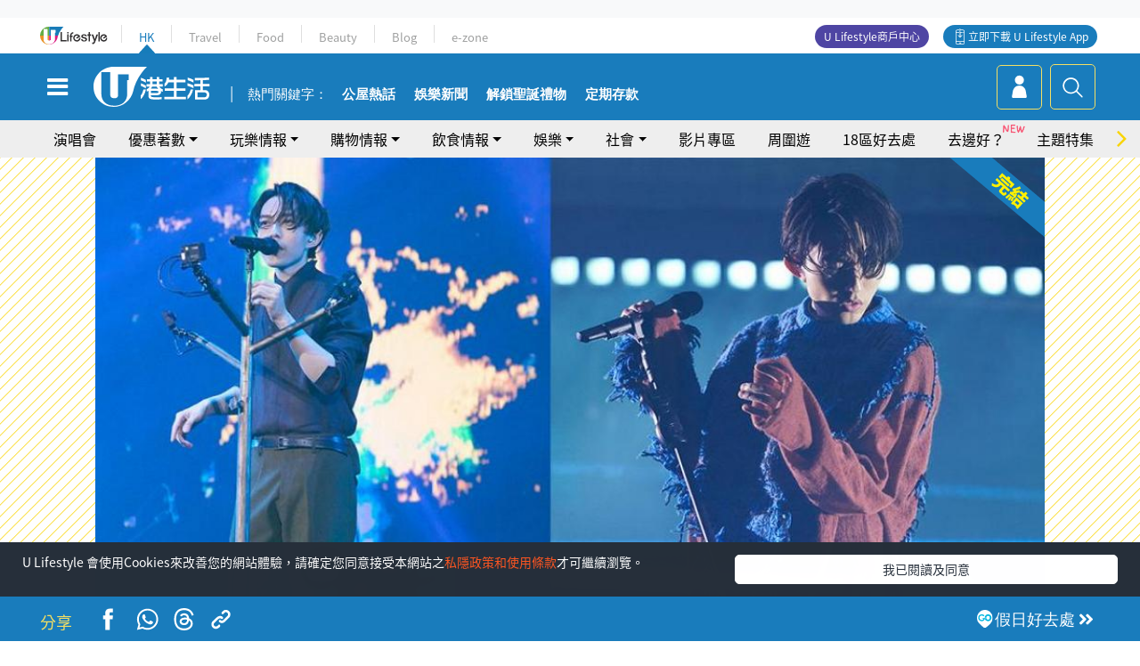

--- FILE ---
content_type: text/html; charset=UTF-8
request_url: https://hk.ulifestyle.com.hk/activity/detail/113574/%EF%BF%BD%EF%BF%BD%EF%BF%BD%EF%BF%BD%EF%BF%BD%EF%BF%BD%EF%BF%BD%EF%BF%BD%EF%BF%BD%EF%BF%BD%EF%BF%BD%EF%BF%BD%EF%BF%BD%EF%BF%BD%EF%BF%BD%EF%BF%BD%EF%BF%BD%EF%BF%BD2019-%EF%BF%BD%EF%BF%BD%EF%BF%BD%EF%BF%BD%EF%BF%BD%EF%BF%BD%EF%BF%BD%EF%BF%BD%EF%BF%BD%EF%BF%BD%EF%BF%BD%EF%BF%BD%EF%BF%BD%EF%BF%BD%EF%BF%BD-%EF%BF%BD%EF%BF%BD%EF%BF%BD%EF%BF%BD%EF%BF%BD%EF%BF%BDidol-yoga%EF%BF%BD%EF%BF%BD%EF%BF%BD%EF%BF%BD%EF%BF%BD%EF%BF%BD5%EF%BF%BD%EF%BF%BD%EF%BF%BD%EF%BF%BD%EF%BF%BD%EF%BF%BD%EF%BF%BD%EF%BF%BD%EF%BF%BD%EF%BF%BD%EF%BF%BD%EF%BF%BD%EF%BF%BD%EF%BF%BD%EF%BF%BD%EF%BF%BD%EF%BF%BD%EF%BF%BD%EF%BF%BD%EF%BF%BD%EF%BF%BD%EF%BF%BD%EF%BF%BD%EF%BF%BD%EF%BF%BD%EF%BF%BD%EF%BF%BD
body_size: 25465
content:
<!DOCTYPE html>
<html lang="zh-hk" xml:lang="zh-hk" xmlns="http://www.w3.org/1999/xhtml" xmlns:fb="http://ogp.me/ns/fb#">
<head>
<meta charset="utf-8">
<meta http-equiv="X-UA-Compatible" content="IE=edge">
<meta name="viewport" content="width=device-width, initial-scale=1.0, maximum-scale=1.0, user-scalable=0" />
<!-- The above 3 meta tags *must* come first in the head; any other head content must come *after* these tags -->
<title>【林宥嘉演唱會2019】盼做歌迷的「人生Idol」 Yoga落實5月舉行兩場紅館個唱 | UHK 港生活</title>
<meta name="keywords" content="演唱會, 林宥嘉, 2019演唱會大全, 紅館, 演唱會2019">
<meta name="description" content="台灣歌手林宥嘉(Yoga)今年出道10周年，去年底由台北起展開巡迴個唱，今日他正式宣布5月24及25日再度登陸紅館，舉行《林宥嘉idol世界巡迴演唱會－香港站》，門票3月初公開發售。">
<meta name="publisher" content="港生活">
<meta name="author" content="王庭芝">
<meta name="title" content="【林宥嘉演唱會2019】盼做歌迷的「人生Idol」 Yoga落實5月舉行兩場紅館個唱">
<meta name="thumbnail" content="https://resource02.ulifestyle.com.hk/ulcms/content/article/ogimage/uhk/event/201902/20190227173524_0_yoga.jpg">
<link rel="shortcut icon" type="image/x-icon" href="/media/rv/images/ico/uhk.ico">
<link rel="icon" type="image/x-icon" href="/media/rv/images/ico/uhk.ico">
<link rel="apple-touch-icon" href="/media/rv/images/global/HK-120.png">
<link rel="apple-touch-icon" sizes="152x152" href="/media/rv/images/global/HK-152.png">
<link rel="apple-touch-icon" sizes="167x167" href="/media/rv/images/global/HK-167.png">
<link rel="apple-touch-icon" sizes="180x180" href="/media/rv/images/global/HK-180.png">
<meta name="robots" content="max-image-preview:large"><meta property="og:title" content="【林宥嘉演唱會2019】盼做歌迷的「人生Idol」 Yoga落實5月舉行兩場紅館個唱"/>
<meta property="og:type" content="article"/>
<meta property="og:site_name" content="UHK 港生活"/>
<meta property="og:description" content="台灣歌手林宥嘉(Yoga)今年出道10周年，去年底由台北起展開巡迴個唱，今日他正式宣布5月24及25日再度登陸紅館，舉行《林宥嘉idol世界巡迴演唱會－香港站》，門票3月初公開發售。">
<meta property="article:publisher" content="https://www.facebook.com/hk.ulifestyle.com.hk/">
<meta property="article:author" content="https://www.facebook.com/hk.ulifestyle.com.hk/">
<meta property="og:image" content="https://resource02.ulifestyle.com.hk/ulcms/content/article/ogimage/uhk/event/201902/20190227173524_0_yoga.jpg" />
<meta property="og:image:width" content="1200" />
<meta property="og:image:height" content="630" />
<meta property="og:url" content="https://hk.ulifestyle.com.hk/activity/detail/113574/林宥嘉演唱會2019-盼做歌迷的-人生idol-yoga落實5月舉行兩場紅館個唱" />
<link rel="canonical" href="https://hk.ulifestyle.com.hk/activity/detail/113574/%E6%9E%97%E5%AE%A5%E5%98%89%E6%BC%94%E5%94%B1%E6%9C%832019-%E7%9B%BC%E5%81%9A%E6%AD%8C%E8%BF%B7%E7%9A%84-%E4%BA%BA%E7%94%9Fidol-yoga%E8%90%BD%E5%AF%A65%E6%9C%88%E8%88%89%E8%A1%8C%E5%85%A9%E5%A0%B4%E7%B4%85%E9%A4%A8%E5%80%8B%E5%94%B1">

<meta property="fb:app_id" content="693038404112139" />
<meta property="fb:pages" content="835266909851002">

<!-- Mobile app -->
<meta property="al:ios:url" content="fbulapp://hk.ulifestyle.com.hk/activity/detail/113574"/>
<meta property="al:ios:app_store_id" content="511267431"/>
<meta property="al:ios:app_name" content="U Lifestyle：最Hit優惠及生活資訊平台"/>
<meta property="al:android:url" content="fbulapp://hk.ulifestyle.com.hk/activity/detail/113574"/>
<meta property="al:android:package" content="com.hket.android.up"/>


<meta property="article:published_time" content="2019-02-27T00:00:00+0800" />
<meta property="article:modified_time" content="2019-03-11T13:42:48+0800" />

 
<meta property="al:web:should_fallback" content="true"/>

		<link rel="alternate" type="application/rss+xml" href="https://hk.ulifestyle.com.hk/server/ul/rss/googlenews/play.html" />
	    <link rel="preload" href="" as="image" />    <link rel="preload" href="https://resource02.ulifestyle.com.hk/ulcms/content/article/thumbnail/1280x720/uhk/event/201902/20190227173525_1_yoga2.jpg" as="image" />
<script async src="https://securepubads.g.doubleclick.net/tag/js/gpt.js"></script>

<link rel="preload" href="/media/rv/images/global/default1024x576.jpg" as="image">
<link rel="preload" href="" as="image">
<link rel="stylesheet" href="/media/rv/css/hk-critical-css.min.css?v=202510141017"/>


<script type='text/javascript'>var googletag = googletag || {};googletag.cmd = googletag.cmd || [];
window.gptAdSlots = [];window.responsiveAdSlots = [];window.responsiveAdSlots['desktop'] = [];window.responsiveAdSlots['mobile'] = [];var ad_formalTag = ["\u5be6\u9ad4\u8a5e","\u4f11\u9592\u6d3b\u52d5","\u6f14\u5531\u6703"];var ad_keywordTag = [""];var ad_section = ["\u73a9\u6a02\u60c5\u5831","\u6d3b\u52d5\u5c55\u89bd"];googletag.cmd.push(function() {var mappingdiv_gpt_ad_1472555377034_1_1765465295 = googletag.sizeMapping().addSize([320, 200], [[300,250],[300,100]]).addSize([768, 200], [[728, 90]]).addSize([992, 200], [[728, 90],[970, 90], [970, 160], [970, 250]]).build();var slotdiv_gpt_ad_1472555377034_1_1765465295 = googletag.defineSlot('/183518426/UHK2_WebRP_ArticleDetails_Fixed1', [[300, 100], [300, 250], [728, 90], [970, 90], [970, 160], [970, 250]], 'div-gpt-ad-1501057686719-1-1765465295').defineSizeMapping(mappingdiv_gpt_ad_1472555377034_1_1765465295).addService(googletag.pubads()).setTargeting("article_id", "113574").setTargeting("formal_tag", ad_formalTag).setTargeting("keyword", ad_keywordTag).setTargeting("section", ad_section);
				window.gptAdSlots.push(slotdiv_gpt_ad_1472555377034_1_1765465295);
googletag.pubads().enableSingleRequest();
googletag.enableServices();
});</script><!-- Begin comScore Tag -->
<script>
  var _comscore = _comscore || [];
  _comscore.push({ c1: "2", c2: "17810411" });
  (function() {
    var s = document.createElement("script"), el = document.getElementsByTagName("script")[0]; s.async = true;
    s.src = (document.location.protocol == "https:" ? "https://sb" : "http://b") + ".scorecardresearch.com/beacon.js";
    el.parentNode.insertBefore(s, el);
  })();
</script>
<noscript>
  <img src="http://b.scorecardresearch.com/p?c1=2&c2=17810411&cv=2.0&cj=1" />
</noscript>
<!-- End comScore Tag -->
</head><body>
<!-- dataLayer -->
<script>
  window.dataLayer = window.dataLayer || [];
      window.dataLayer.push({
	          'matomositeid': '6',
            'appsflyer' :{
                'smartBannerCode' : 'aef5d48e-6055-400f-a7f3-72c791609c6b'
            },
            'ga4measurementid' : 'G-PNGL2FGGQE',
    });
    
			window.dataLayer.push({
				'ga4': {
					'event_name': 'page_view',
					'author': '王庭芝',
					'category': '好去處',
					'channel':'uhk',
					'content': {
						'id': '113574',
						'type': 'article'
					},
					'publishdate': '2019-02-27 00:00:00',
					'service': 'article',
					'taglist': '林宥嘉,2019演唱會大全,紅館,演唱會2019,演唱會',
					'video': {
						'program': 'NA'
					},
					'primary': {
						'main': '玩樂情報',
						'sub': '活動展覽'
					},
					'pageurl': 'https://hk.ulifestyle.com.hk/activity/detail/113574/%E6%9E%97%E5%AE%A5%E5%98%89%E6%BC%94%E5%94%B1%E6%9C%832019-%E7%9B%BC%E5%81%9A%E6%AD%8C%E8%BF%B7%E7%9A%84-%E4%BA%BA%E7%94%9Fidol-yoga%E8%90%BD%E5%AF%A65%E6%9C%88%E8%88%89%E8%A1%8C%E5%85%A9%E5%A0%B4%E7%B4%85%E9%A4%A8%E5%80%8B%E5%94%B1',
                    'text': 'NA',
					'screen': 'NA',
					'pagename': '【林宥嘉演唱會2019】盼做歌迷的「人生Idol」 Yoga落實5月舉行兩場紅館個唱 | UHK 港生活',
					'experiment': document.body.dataset.experiment,
					'utm': 'NA'
				}
			});  </script>

<script>
  (function(i,s,o,g,r,a,m){i['GoogleAnalyticsObject']=r;i[r]=i[r]||function(){
  (i[r].q=i[r].q||[]).push(arguments)},i[r].l=1*new Date();a=s.createElement(o),
  m=s.getElementsByTagName(o)[0];a.async=1;a.src=g;m.parentNode.insertBefore(a,m)
  })(window,document,'script','//www.google-analytics.com/analytics.js','ga');

  ga('create', 'UA-45611067-1', 'ulifestyle.com.hk');
  ga('require', 'GTM-MCVXDG6');
  
  ga('set', { 'dimension11': '王庭芝', 'dimension13': '實體詞,休閒活動,演唱會,林宥嘉,2019演唱會大全,紅館,演唱會2019', 'dimension14': '2019/02/27' });  
  ga('send', 'pageview');
	
</script>
<!-- Google Tag Manager -->
<noscript><iframe src="//www.googletagmanager.com/ns.html?id=GTM-KGZHX8"
height="0" width="0" style="display:none;visibility:hidden"></iframe></noscript>
<script>(function(w,d,s,l,i){w[l]=w[l]||[];w[l].push({'gtm.start':
new Date().getTime(),event:'gtm.js'});var f=d.getElementsByTagName(s)[0],
j=d.createElement(s),dl=l!='dataLayer'?'&l='+l:'';j.async=true;j.src=
'//www.googletagmanager.com/gtm.js?id='+i+dl;f.parentNode.insertBefore(j,f);
})(window,document,'script','dataLayer','GTM-KGZHX8');</script>
<!-- End Google Tag Manager -->
<!-- DFP campaign -->
<script>
function getCookie(key) {
var ck = document.cookie.split(';');
for (var i = 0; i < ck.length; i++) {
var item = ck[i].replace(/^[\s\uFEFF\xA0]+|[\s\uFEFF\xA0]+$/g, '');
if ((new RegExp('^' + key + '=')).test(item)) {
return item.replace(/^[^=]+=/, '');
}
}
return undefined;
}
var hket_tm = getCookie('hket_tm');
if (hket_tm != null) {
var audience = hket_tm.substr(hket_tm.indexOf(',') + 1);
if (audience != null) {
googletag.cmd.push(function() {
googletag.pubads().setTargeting("audience", audience);
});
}
}
</script>
<!-- End DFP campaign -->

<!-- Matomo -->
<script type="text/javascript">
  var _paq = _paq || [];
  /* tracker methods like "setCustomDimension" should be called before "trackPageView" */
  if(getCookie('_AISID_')){
    _paq.push(['setUserId', getCookie('_AISID_')]);
  }
  _paq.push(['setCustomDimension', customDimensionId = 1, customDimensionValue = 'uhk']);
  _paq.push(['setCustomDimension', customDimensionId = 2, customDimensionValue = 113574]);
    (function() {
		var u="//dw.hketgroup.com/analysis01/";
    _paq.push(['setTrackerUrl', u+'piwik.php']);
    _paq.push(['setSiteId', '6']);
    var d=document, g=d.createElement('script'), s=d.getElementsByTagName('script')[0];
    g.type='text/javascript'; g.async=true; g.defer=true; g.src=u+'piwik.js'; s.parentNode.insertBefore(g,s);
  })();
</script>
<!-- End Matomo Code --><!-- start header -->

<!-- Slide menu-->
<nav class="menu">
    <div class="ul-branding">
        <div class="ul-logo">
            <a href="https://www.ulifestyle.com.hk">
                 <img src="/media/rv/images/global/ul-logo.svg?v=2" alt="" height="20" />
            </a>
        </div>
        <div class="right">
            <button class="navbar-toggler pull-xs-left" id="close-mobile-menu" type="button">
                <i class="fa fa-times" aria-hidden="true"></i>
            </button>
        </div>
    </div>
    <div class="channel-indicator">
        <div class="all-channels">
																					<div class="channel hk-active"><a href="https://hk.ulifestyle.com.hk" title="HK">HK</a></div>
																		<div class="channel"><a href="https://travel.ulifestyle.com.hk" title="Travel">Travel</a></div>
																		<div class="channel"><a href="https://food.ulifestyle.com.hk" title="Food">Food</a></div>
																		<div class="channel"><a href="https://beauty.ulifestyle.com.hk" title="Beauty">Beauty</a></div>
																		<div class="channel"><a href="http://blog.ulifestyle.com.hk" title="Blog">Blog</a></div>
																		<div class="channel"><a href="https://ezone.ulifestyle.com.hk/" title="e-zone">e-zone</a></div>
								        </div>
      <div class="hk-tagline">港玩港食港生活</div>
    </div>
    <div class="inner"  bgcolor="" >
        <ul class="content-section">
					<li>
                    <i>&nbsp;</i><a href="https://www.ulifestyle.com.hk/member">會員登入</a>/ <a href="https://www.ulifestyle.com.hk/member">登記</a>
                    <div class="fb-login"><a href="https://login.ulifestyle.com.hk/cas/login?autoFacebookLogin=true&service=https%3A%2F%2Fhk.ulifestyle.com.hk%3A443%2Faccount.html%3Faction%3Dlogin" style="line-height:0px;"><img src="/media/rv/images/global/btn-fb-login.png" width="52" height="20"></a></div>
                    <div class="fb-login"><a href="https://login.ulifestyle.com.hk/cas/login?autoGoogleLogin=true&service=https%3A%2F%2Fhk.ulifestyle.com.hk%3A443%2Faccount.html%3Faction%3Dlogin" style="line-height:0px;"><img src="/media/rv/images/global/btn-google-login.png" width="51" height="20"></a></div>
                </li><li><i>&nbsp;</i><a href="/category/101/玩樂情報" onclick="menuOnClickHandler('Left Menu Button 1',$(this).html());">玩樂情報</a></li><li><i>&nbsp;</i><a href="/category/102/購物情報" onclick="menuOnClickHandler('Left Menu Button 2',$(this).html());">購物情報</a></li><li><i>&nbsp;</i><a href="/category/103/飲食情報" onclick="menuOnClickHandler('Left Menu Button 3',$(this).html());">飲食情報</a></li><li><i>&nbsp;</i><a href="/offer/105/優惠著數" onclick="menuOnClickHandler('Left Menu Button 4',$(this).html());">優惠著數</a></li><li><i>&nbsp;</i><a href="/topic" onclick="menuOnClickHandler('Left Menu Button 5',$(this).html());">熱話</a></li><li><i>&nbsp;</i><a href="/theme" onclick="menuOnClickHandler('Left Menu Button 6',$(this).html());">主題特集</a></li><li><i>&nbsp;</i><a href="/tour" onclick="menuOnClickHandler('Left Menu Button 7',$(this).html());">周圍遊</a></li><li><i>&nbsp;</i><a href="/district" onclick="menuOnClickHandler('Left Menu Button 8',$(this).html());">18區好去處</a></li><li><i>&nbsp;</i><a href="/app" onclick="menuOnClickHandler('Left Menu Button 9',$(this).html());">App獨家</a></li><li><i>&nbsp;</i><a href="https://www.ulifestyle.com.hk/community/theme/%E6%89%93%E5%8D%A1%E7%86%B1%E9%BB%9E/f837a072-21ec-4184-8318-4aee1abb2f95?utm_source=hamburgermenu&utm_medium=website&utm_content=uhk" onclick="menuOnClickHandler('Left Menu Button 10',$(this).html());">去邊好？</a></li><li><i>&nbsp;</i><a href="/video" onclick="menuOnClickHandler('Left Menu Button 11',$(this).html());">影片專區</a></li>
		        </ul>
        <ul class="other-section">
            <li><i>&nbsp;</i><a target="_blank" href="https://www.ulifestyle.com.hk/member/campaign?channel=uhk&utm_source=hamburgermenu&utm_medium=website&utm_content=uhk" onclick="menuOnClickHandler('Left Menu Button ',$(this).html());">會員活動</a></li>
            <li><i>&nbsp;</i><a target="_blank" href="https://www.ulifestyle.com.hk/member/jetsoreward?channel=uhk&utm_source=hamburgermenu&utm_medium=website&utm_content=uhk" onclick="menuOnClickHandler('Left Menu Button 1',$(this).html());">專享優惠</a></li>
            <li><i>&nbsp;</i><a target="_blank" href="https://www.ulifestyle.com.hk/member/newsletter?channel=uhk&utm_source=hamburgermenu&utm_medium=website&utm_content=uhk" onclick="menuOnClickHandler('Left Menu Button 2',$(this).html());">會員通訊</a></li>
            <li><i>&nbsp;</i><a target="_blank" href="https://www.ulifestyle.com.hk/merchantcenter/recruit/?utm_source=hamburgermenu&utm_medium=website&utm_campaign=merchantcenter&utm_content=uhk" onclick="menuOnClickHandler('Left Menu Button 3',$(this).html());">U Lifestyle商戶中心</a></li>
            <li><i>&nbsp;</i><a href="https://www.ulifestyle.com.hk/aboutus" onclick="menuOnClickHandler('Left Menu Button 4',$(this).html());">關於我們</a></li>
        </ul>
        <div class="mobile-menu-bottom">
            <div class="row">
                <div class="col-12">
                    <span>關注我們</span>
                </div>
                <div class="col-12">
                    <div class="button"><a class="ga4 ga4-social-follow" href="https://www.facebook.com/hk.ulifestyle.com.hk"><i class="fa fa-facebook" aria-hidden="true"></i></a></div>
                    <div class="button"><a class="ga4 ga4-social-follow" href="https://www.instagram.com/ulifestylehk/"><i class="fa fa-instagram" aria-hidden="true"></i></a></div>
                    <div class="button"><a class="ga4 ga4-social-follow" href="https://www.youtube.com/c/HK港生活ULifestylehk"><i class="fa fa-youtube-play" aria-hidden="true"></i></a></div>
                    <div class="button"><a class="ga4 ga4-social-follow" href="https://t.me/ulifestylechannel"><i class="fa fa-telegram" aria-hidden="true"></i></a></div>  
                </div>
                <div class="col-12">
                    <span>立即下載U Lifestyle手機應用程式</span>
                </div>
				<div class="apps-download col-12">
					<a href="https://resource02.ulifestyle.com.hk/ulapp/deeplink.html?utm_source=hamburgerios&utm_medium=website&utm_campaign=uhk_hamburgerios&ct=uhk_hamburgerios&utm_content=uhk&link=https%3A%2F%2Fwww.ulifestyle.com.hk%2Flog%2Foutgoing%3Futm_source%3Dhamburgerios%26utm_medium%3Dwebsite%26utm_campaign%3Duhk_hamburgerios%26ct%3Duhk_hamburgerios%26utm_content%3Duhk%26next%3Dhttps%3A%2F%2Fapps.apple.com%2Fhk%2Fapp%2Fu-lifestyle%2Fid511267431" target="_blank" onclick="ga('send','event','Hamburger Menu','App Store Download Button',window.location.href);" data-function="ios"><img class="apps" src="/media/rv/images/global/AppStore.png" style="display:inline-block; vertical-align:middle" alt="App Store" width="109" height="40"></a>
                    <a href="https://resource02.ulifestyle.com.hk/ulapp/deeplink.html?utm_source=hamburgerandroid&utm_medium=website&utm_campaign=uhk_hamburgerandroid&ct=uhk_hamburgerandroid&utm_content=uhk&link=https%3A%2F%2Fwww.ulifestyle.com.hk%2Flog%2Foutgoing%3Futm_source%3Dhamburgerandroid%26utm_medium%3Dwebsite%26utm_campaign%3Duhk_hamburgerandroid%26ct%3Duhk_hamburgerandroid%26utm_content%3Duhk%26next%3Dhttps%3A%2F%2Fplay.google.com%2Fstore%2Fapps%2Fdetails%3Fid%3Dcom.hket.android.up%26hl%3Dzh_HK" target="_blank" onclick="ga('send','event','Hamburger Menu','Google Play Download Button',window.location.href);" data-function="android"><img class="apps" src="/media/rv/images/global/Google_Play.png" style="display:inline-block; vertical-align:middle" alt="Play Store" width="135" height="40">
                    </a>
                </div>
                <div class="clear"></div>
            </div>
            <div class="col-12">
                <span class="copyright">香港經濟日報版權所有©2025</span>
            </div>
            <div class="clear"></div>
        </div>
    </div>
</nav>
<!--/ Slide menu-->

<div class="site-container">
  <div class="site-pusher">
    <!--bg-hkblue-->

<header>
	<section class="bg-light">
        <div class="ad-zone-desktop" data-for="top-banner" align="center">
            <div class="ad-zone" data-banner-id="top-banner">
                <div id='div-gpt-ad-1501057686719-1-1765465295' >
<script type='text/javascript'>
//googletag.cmd.push(function() { googletag.display('div-gpt-ad-1501057686719-1-1765465295'); });
</script>
</div>            </div>
        </div>
    </section>
    <div id="desktop-channel-indicator" class="container">
    <!-- ul Menu -->
        <div id="ul-menu" class="">
            <div class="logo"><a href="https://www.ulifestyle.com.hk"><img src="/media/rv/images/global/ul-logo.svg?v=2" alt="" height="20" /></a></div>
            <div class="all-channels">
																			<div class="v-line"></div>
					<div class="channel"><a href="https://hk.ulifestyle.com.hk" title="HK">HK</a></div>
																<div class="v-line"></div>
					<div class="channel"><a href="https://travel.ulifestyle.com.hk" title="Travel">Travel</a></div>
																<div class="v-line"></div>
					<div class="channel"><a href="https://food.ulifestyle.com.hk" title="Food">Food</a></div>
																<div class="v-line"></div>
					<div class="channel"><a href="https://beauty.ulifestyle.com.hk" title="Beauty">Beauty</a></div>
																<div class="v-line"></div>
					<div class="channel"><a href="http://blog.ulifestyle.com.hk" title="Blog">Blog</a></div>
																<div class="v-line"></div>
					<div class="channel"><a href="https://ezone.ulifestyle.com.hk/" title="e-zone">e-zone</a></div>
										</div>
    		<div class="UHK appdownload">
				<i class="icon"></i><a class="ga4-download" href="https://resource02.ulifestyle.com.hk/ulapp/deeplink.html?link=https%3A%2F%2Fwww.ulifestyle.com.hk%2Flog%2Foutgoing%3Futm_source%3Dtopbutton%26utm_medium%3Dwebsite%26utm_campaign%3Duhk_topbutton%26utm_content%3Duhk%26next%3Dhttp%3A%2F%2Fhk.ulifestyle.com.hk%2Fhtml%2Fedm%2FappLanding&ct=uhk_topbutton&utm_campaign=uhk_topbutton" title="立即下載 U Lifestyle App" target="_blank" onclick="ga('send','event','Top Bar','下載U Lifestyle App',window.location.href);ga4click(this);">立即下載 U Lifestyle App</a>
			</div>
			<div class="appdownload" style="background-color:#4e45a3">
				<a href="https://www.ulifestyle.com.hk/merchantcenter/recruit/?utm_source=topbutton&utm_medium=website&utm_campaign=merchantcenter&utm_content=uhk&ct=merchantcenter&utm_campaign=merchantcenter " title="ULifestyle商戶中心" target="_blank">U Lifestyle商戶中心</a>
			</div>
        </div>
    </div>
    <!-- /.ul menu -->
    <div class="clear"></div>
</header>

    <!-- Global Menu -->
    <div id="global-menu">
		<div id="global-menu-wrapper" style="position:relative;">
			<!-- Keyword Search -->
			<div id="keyword-search">
				<div class="container">
					<div class="inner">
						<div id="globalsearch-widget" class="col-sm-8 col-md-8 col-lg-8 col-xl-8 pull-right">  
							<div class="sumbit-section">
							<!-- keyword input -->
								<div class="col-sm-12 col-md-12 col-lg-12 col-xl-12 pull-right no-padding">
									<form id="global-search-form" action="https://hk.ulifestyle.com.hk/search" method="get" autocomplete="off">
										<div class="globalsearch-input">
											<div class="input-select autocomplete">
												<input type="text" name="q" id="keywordsearch" placeholder="輸入關鍵字" itemprop="query-input">
												<span class="underline"></span>
											</div>
											<div class="close-section">
												<button class="navbar-toggler pull-xs-left" id="close-mobile-search" type="button"><img src="/media/rv/images/global/close-01.jpg" width="54" height="54"></button>
											</div>
										</div>
										<button id="global-search-submit" type="submit" onclick="searchBtnHandler('Keyword Search Button',window.location.href);">搜尋</button>
									</form>
								</div>
								<div class="clear"></div>
							</div>
							<div class="clear"></div>
						</div>
						<div class="suggest-search col-sm-4 col-md-4 col-lg-4 col-xl-4 pull-left">
							<h5>熱門搜尋:</h5>
							<ul class="tag-btn">
																									<li><a href="https://bit.ly/49IqkG6" onclick="searchBtnHandler('Hot Search Items',$(this).attr('href'));">打卡攻略持續更新</a></li><li><a href="https://bit.ly/4bPnTn3" onclick="searchBtnHandler('Hot Search Items',$(this).attr('href'));">美食社群熱話</a></li><li><a href="https://resource02.ulifestyle.com.hk/ulapp/deeplink.html?link=https%3A%2F%2Fwww.ulifestyle.com.hk%2Flog%2Foutgoing%3Futm_source%3Dhotsearch%26utm_medium%3Dwebsite%26utm_content%3Duhk%26next%3Dhttp%3A%2F%2Fhk.ulifestyle.com.hk%2Fhtml%2Fedm%2FappLanding&ct=uhk_hotsearch&utm_campaign=uhk_hotsearch" onclick="searchBtnHandler('Hot Search Items',$(this).attr('href'));">ULifestyle應用程式</a></li><li><a href="https://resource02.ulifestyle.com.hk/ulapp/deeplink.html?link=https%3A%2F%2Fwww.ulifestyle.com.hk%2Flog%2Foutgoing%3Futm_source%3Dsearch%26utm_medium%3Dwebsite%26utm_campaign%3Duhk_flashjetso%26utm_content%3Duhk%26next%3Dulapp%3A%2F%2Fwww.ulifestyle.com.hk%2Freward_list%2F42&ct=uhk_flashjetso&utm_campaign=uhk_flashjetso" onclick="searchBtnHandler('Hot Search Items',$(this).attr('href'));">限時搶</a></li><li><a href="https://resource02.ulifestyle.com.hk/ulapp/deeplink.html?link=https%3A%2F%2Fwww.ulifestyle.com.hk%2Flog%2Foutgoing%3Futm_source%3Dhotsearch%26utm_medium%3Dwebsite%26utm_campaign%3Dujetso%26utm_content%3Duhk%26next%3Dulapp%3A%2F%2Fwww.ulifestyle.com.hk%2Fjetso_market_list&ct=uhk_hotsearch&utm_campaign=uhk_hotsearch" onclick="searchBtnHandler('Hot Search Items',$(this).attr('href'));">UJetso禮物放送</a></li><li><a href="https://www.ulifestyle.com.hk/merchantcenter/recruit/?utm_source=search&utm_medium=website&utm_campaign=merchantcenter&utm_content=uhk&ct=merchantcenter&utm_campaign=merchantcenter" onclick="searchBtnHandler('Hot Search Items',$(this).attr('href'));">U Lifestyle商戶中心</a></li><li><a href="https://hk.ulifestyle.com.hk/search?q=%E6%B8%9B%E5%83%B9%E5%84%AA%E6%83%A0" onclick="searchBtnHandler('Hot Search Items',$(this).attr('href'));">減價優惠</a></li><li><a href="https://hk.ulifestyle.com.hk/district" onclick="searchBtnHandler('Hot Search Items',$(this).attr('href'));">香港好去處</a></li><li><a href="https://hk.ulifestyle.com.hk/activity/detail/20038711/2024%E8%A6%AA%E5%AD%90%E5%A5%BD%E5%8E%BB%E8%99%95-%E9%A6%99%E6%B8%AF%E8%A6%AA%E5%AD%90%E5%A5%BD%E5%8E%BB%E8%99%95%E6%8E%A8%E8%96%A6-%E5%B7%A5%E4%BD%9C%E5%9D%8A-%E5%AE%A4%E5%85%A7%E9%81%8A%E6%A8%82%E5%A0%B4-%E6%88%B6%E5%A4%96%E6%94%BE%E9%9B%BB%E6%B4%BB%E5%8B%95/2" onclick="searchBtnHandler('Hot Search Items',$(this).attr('href'));">親子好去處</a></li><li><a href="https://hk.ulifestyle.com.hk/activity/detail/20030149/%E7%94%9F%E6%97%A5%E5%8E%BB%E9%82%8A%E5%A5%BD-%E9%A6%99%E6%B8%AF%E7%94%9F%E6%97%A5%E5%A5%BD%E5%8E%BB%E8%99%95%E5%8F%8A%E6%85%B6%E7%A5%9D%E7%94%9F%E6%97%A5%E6%B4%BB%E5%8B%95-%E9%99%84%E5%A3%BD%E6%98%9F%E5%84%AA%E6%83%A0" onclick="searchBtnHandler('Hot Search Items',$(this).attr('href'));">生日好去處及優惠</a></li>
																<style>
									.suggest-search > ul > li:nth-child(n+11){
										display: none;
									}
								</style>
							</ul>
							<div class="clear"></div>
						</div>
					</div>
				</div>
			</div>
			<!--/. Keyword Search -->
			<div class="container">
				<div id="global-left">
					<button class="navbar-toggler pull-xs-left" id="navbarSideButton" type="button"><i class="fa fa-bars" aria-hidden="true"></i></button>
				</div>
				<div id="global-center" class="ha-header-front">
					<div class="logo">
						<a href="https://hk.ulifestyle.com.hk"><img src="/media/rv/images/global/hk-logo.svg?v=3" width="132" height="45"></a>
					</div>
															<section id="global-menu-hotsearch-keywords">
						<div class="container min-scroll-b">
							<ul class="owl-carousel" id="global-menu-hotsearch-keywords-owl-carousel">
							<li class="item">
								<p class="" style="">熱門關鍵字：</p>
							</li>
															<li class="item">
									<a class="ga4 ga4-hot-keyword-tap" target="_blank" href="https://hk.ulifestyle.com.hk/ftag/12001/%E5%85%AC%E5%B1%8B" data-position="熱門關鍵字">公屋熱話</a>
								</li>
															<li class="item">
									<a class="ga4 ga4-hot-keyword-tap" target="_blank" href="https://hk.ulifestyle.com.hk/category/10415/%E5%A8%9B%E6%A8%82" data-position="熱門關鍵字">娛樂新聞</a>
								</li>
															<li class="item">
									<a class="ga4 ga4-hot-keyword-tap" target="_blank" href="https://ulapp.hk/24ww4" data-position="熱門關鍵字">解鎖聖誕禮物</a>
								</li>
															<li class="item">
									<a class="ga4 ga4-hot-keyword-tap" target="_blank" href="https://hk.ulifestyle.com.hk/category/10404/%E7%90%86%E8%B2%A1" data-position="熱門關鍵字">定期存款</a>
								</li>
														</ul>
						</div>
						<div class="clear"></div>
					</section>
									</div>
				<div id="global-right">
									<a class="login" href="https://www.ulifestyle.com.hk/member"><i class="icon topuser" aria-hidden="true"></i></a>
									<a class="search ga4-search" class="navbar-toggler pull-xs-left" id="search-keyword-btn" href="javascript: voild(0);" onclick="searchBtnHandler('Global Search Button',window.location.href);ga4click(this);"><i class="icon topsearch" aria-hidden="true"></i></a>
				</div>
			</div>
		</div>
    </div>
<!-- Section Nav -->
<section id="section-bar" style="position:relative;height: 42px;">
	<div class="container min-scroll-b">
		<ul class="owl-carousel" id="section-bar-owl-carousel" style="display:block!important;">
		
								<li class="item ">
													<a class="ga4 ga4-menu-bar-tap "  href="https://ugo-hk.com/concert-calendar" onclick="menuOnClickHandler('Top Menu Button 1',$(this).html());">演唱會</a>
							</li>
								<li class="item ">
													<a class="ga4 ga4-menu-bar-tap  dropdown-toggle dropdown-1"  aria-expanded="false" data-dropdown="1">優惠著數</a>
												</li>
								<li class="item ">
													<a class="ga4 ga4-menu-bar-tap  dropdown-toggle dropdown-2"  aria-expanded="false" data-dropdown="2">玩樂情報</a>
												</li>
								<li class="item ">
													<a class="ga4 ga4-menu-bar-tap  dropdown-toggle dropdown-3"  aria-expanded="false" data-dropdown="3">購物情報</a>
												</li>
								<li class="item ">
													<a class="ga4 ga4-menu-bar-tap  dropdown-toggle dropdown-4"  aria-expanded="false" data-dropdown="4">飲食情報</a>
												</li>
								<li class="item ">
													<a class="ga4 ga4-menu-bar-tap  dropdown-toggle dropdown-5"  aria-expanded="false" data-dropdown="5">娛樂</a>
												</li>
								<li class="item ">
													<a class="ga4 ga4-menu-bar-tap  dropdown-toggle dropdown-6"  aria-expanded="false" data-dropdown="6">社會</a>
												</li>
								<li class="item ">
													<a class="ga4 ga4-menu-bar-tap "  href="/video" onclick="menuOnClickHandler('Top Menu Button 8',$(this).html());">影片專區</a>
							</li>
								<li class="item ">
													<a class="ga4 ga4-menu-bar-tap "  href="/tour" onclick="menuOnClickHandler('Top Menu Button 9',$(this).html());">周圍遊</a>
							</li>
								<li class="item ">
													<a class="ga4 ga4-menu-bar-tap "  target="_blank"  href="/district" onclick="menuOnClickHandler('Top Menu Button 10',$(this).html());">18區好去處</a>
							</li>
								<li class="item ">
				<style>ul#section-bar-owl-carousel .item{position:relative;}</style><img src="https://blog.ulifestyle.com.hk/assets/image/NEW.gif" style="opacity: 1;position: absolute;top: 3px;right: -18px;width: 32px;">									<a class="ga4 ga4-menu-bar-tap ga4-button-tap" data-utm="uhkmenubar"  href="https://www.ulifestyle.com.hk/community/theme/%E6%89%93%E5%8D%A1%E7%86%B1%E9%BB%9E/f837a072-21ec-4184-8318-4aee1abb2f95?utm_source=sectionbar&utm_medium=website&utm_content=uhk" onclick="menuOnClickHandler('Top Menu Button 11',$(this).html());">去邊好？</a>
							</li>
								<li class="item ">
													<a class="ga4 ga4-menu-bar-tap "  href="/theme" onclick="menuOnClickHandler('Top Menu Button 12',$(this).html());">主題特集</a>
							</li>
								<li class="item ">
													<a class="ga4 ga4-menu-bar-tap "  href="/feature/mall" onclick="menuOnClickHandler('Top Menu Button 13',$(this).html());">商場情報</a>
							</li>
								<li class="item ">
													<a class="ga4 ga4-menu-bar-tap "  target="_blank"  href="https://www.ulifestyle.com.hk/member/campaign?channel=uhk&utm_source=sectionbar&utm_medium=website&utm_content=uhk" onclick="menuOnClickHandler('Top Menu Button 14',$(this).html());">會員活動</a>
							</li>
								<li class="item ">
													<a class="ga4 ga4-menu-bar-tap "  target="_blank"  href="https://www.ulifestyle.com.hk/member/jetsoreward?channel=uhk&utm_source=sectionbar&utm_medium=website&utm_content=uhk" onclick="menuOnClickHandler('Top Menu Button 15',$(this).html());">專享優惠</a>
							</li>
				</ul>
					<div class="dropdown-menu top-menu-dropdown dropdown-1" id="dropdown-list-1" data-dropdown="1">
				<div class="scroll-wrapper">
					<div class="row">
						<a class="ga4 ga4-menu-bar-tap dropdown-item main" href="/offer/105/優惠著數">優惠著數</a>
					</div><hr>
					<div class="row">
													<a class="ga4 ga4-menu-bar-tap dropdown-item sub" href="/offer/%E7%B6%B2%E8%B3%BC%E5%84%AA%E6%83%A0?cat=108">網購優惠</a>
													<a class="ga4 ga4-menu-bar-tap dropdown-item sub" href="/offer/%E7%8E%A9%E6%A8%82%E5%84%AA%E6%83%A0?cat=101">玩樂優惠</a>
													<a class="ga4 ga4-menu-bar-tap dropdown-item sub" href="/offer/%E8%B3%BC%E7%89%A9%E5%84%AA%E6%83%A0?cat=102">購物優惠</a>
													<a class="ga4 ga4-menu-bar-tap dropdown-item sub" href="/offer/%E9%A3%B2%E9%A3%9F%E5%84%AA%E6%83%A0?cat=103">飲食優惠</a>
													<a class="ga4 ga4-menu-bar-tap dropdown-item sub" href="https://www.ulifestyle.com.hk/member/jetsoreward?channel=uhk&utm_source=menu&utm_medium=website&utm_content=uhk">會員優惠</a>
													<a class="ga4 ga4-menu-bar-tap dropdown-item sub" href="/category/10207/%E9%96%8B%E5%80%89">開倉優惠</a>
											</div>
				</div>
			</div>
					<div class="dropdown-menu top-menu-dropdown dropdown-2" id="dropdown-list-2" data-dropdown="2">
				<div class="scroll-wrapper">
					<div class="row">
						<a class="ga4 ga4-menu-bar-tap dropdown-item main" href="/category/101/玩樂情報">玩樂情報</a>
					</div><hr>
					<div class="row">
													<a class="ga4 ga4-menu-bar-tap dropdown-item sub" href="/category/101/%E7%8E%A9%E6%A8%82%E6%83%85%E5%A0%B1?cat=10101">活動展覽</a>
													<a class="ga4 ga4-menu-bar-tap dropdown-item sub" href="/category/101/%E7%8E%A9%E6%A8%82%E6%83%85%E5%A0%B1?cat=106">商場</a>
													<a class="ga4 ga4-menu-bar-tap dropdown-item sub" href="/category/101/%E7%8E%A9%E6%A8%82%E6%83%85%E5%A0%B1?cat=10103">戶外郊遊</a>
													<a class="ga4 ga4-menu-bar-tap dropdown-item sub" href="/category/101/%E7%8E%A9%E6%A8%82%E6%83%85%E5%A0%B1?cat=10102">酒店住宿</a>
													<a class="ga4 ga4-menu-bar-tap dropdown-item sub" href="/category/101/%E7%8E%A9%E6%A8%82%E6%83%85%E5%A0%B1?cat=10104">室內好去處</a>
													<a class="ga4 ga4-menu-bar-tap dropdown-item sub" href="/category/101/%E7%8E%A9%E6%A8%82%E6%83%85%E5%A0%B1?cat=10105">主題樂園</a>
											</div>
				</div>
			</div>
					<div class="dropdown-menu top-menu-dropdown dropdown-3" id="dropdown-list-3" data-dropdown="3">
				<div class="scroll-wrapper">
					<div class="row">
						<a class="ga4 ga4-menu-bar-tap dropdown-item main" href="/category/102/購物情報">購物情報</a>
					</div><hr>
					<div class="row">
													<a class="ga4 ga4-menu-bar-tap dropdown-item sub" href="/category/102/%E8%B3%BC%E7%89%A9%E6%83%85%E5%A0%B1?cat=10203">新品開箱</a>
													<a class="ga4 ga4-menu-bar-tap dropdown-item sub" href="/category/102/%E8%B3%BC%E7%89%A9%E6%83%85%E5%A0%B1?cat=10208">商店速報</a>
													<a class="ga4 ga4-menu-bar-tap dropdown-item sub" href="/category/102/%E8%B3%BC%E7%89%A9%E6%83%85%E5%A0%B1?cat=105">減價優惠</a>
													<a class="ga4 ga4-menu-bar-tap dropdown-item sub" href="/category/102/%E8%B3%BC%E7%89%A9%E6%83%85%E5%A0%B1?cat=108">網購</a>
													<a class="ga4 ga4-menu-bar-tap dropdown-item sub" href="/category/102/%E8%B3%BC%E7%89%A9%E6%83%85%E5%A0%B1?cat=10202">生活百貨</a>
													<a class="ga4 ga4-menu-bar-tap dropdown-item sub" href="/category/102/%E8%B3%BC%E7%89%A9%E6%83%85%E5%A0%B1?cat=10209">電子產品</a>
													<a class="ga4 ga4-menu-bar-tap dropdown-item sub" href="/category/10207/%E9%96%8B%E5%80%89">開倉優惠</a>
											</div>
				</div>
			</div>
					<div class="dropdown-menu top-menu-dropdown dropdown-4" id="dropdown-list-4" data-dropdown="4">
				<div class="scroll-wrapper">
					<div class="row">
						<a class="ga4 ga4-menu-bar-tap dropdown-item main" href="/category/103/飲食情報">飲食情報</a>
					</div><hr>
					<div class="row">
													<a class="ga4 ga4-menu-bar-tap dropdown-item sub" href="/category/103/%E9%A3%B2%E9%A3%9F%E6%83%85%E5%A0%B1?cat=10302">新品開箱</a>
													<a class="ga4 ga4-menu-bar-tap dropdown-item sub" href="/category/103/%E9%A3%B2%E9%A3%9F%E6%83%85%E5%A0%B1?cat=10301">餐廳情報</a>
													<a class="ga4 ga4-menu-bar-tap dropdown-item sub" href="/category/103/%E9%A3%B2%E9%A3%9F%E6%83%85%E5%A0%B1?cat=105">飲食優惠</a>
													<a class="ga4 ga4-menu-bar-tap dropdown-item sub" href="/category/103/%E9%A3%B2%E9%A3%9F%E6%83%85%E5%A0%B1?cat=10305">外賣</a>
													<a class="ga4 ga4-menu-bar-tap dropdown-item sub" href="/category/103/%E9%A3%B2%E9%A3%9F%E6%83%85%E5%A0%B1?cat=10303">自助餐</a>
													<a class="ga4 ga4-menu-bar-tap dropdown-item sub" href="/category/103/%E9%A3%B2%E9%A3%9F%E6%83%85%E5%A0%B1?ftag=1484%2C1663%2C21154">放題火鍋</a>
													<a class="ga4 ga4-menu-bar-tap dropdown-item sub" href="/category/103/%E9%A3%B2%E9%A3%9F%E6%83%85%E5%A0%B1?cat=10304">Café</a>
													<a class="ga4 ga4-menu-bar-tap dropdown-item sub" href="/category/103/%E9%A3%B2%E9%A3%9F%E6%83%85%E5%A0%B1?ftag=2390%2C913%2C616">甜品下午茶</a>
											</div>
				</div>
			</div>
					<div class="dropdown-menu top-menu-dropdown dropdown-5" id="dropdown-list-5" data-dropdown="5">
				<div class="scroll-wrapper">
					<div class="row">
						<a class="ga4 ga4-menu-bar-tap dropdown-item main" href="/category/10415/%E5%A8%9B%E6%A8%82">娛樂</a>
					</div><hr>
					<div class="row">
													<a class="ga4 ga4-menu-bar-tap dropdown-item sub" href="/category/10410/%E9%9B%BB%E5%BD%B1%E5%8A%87%E9%9B%86">電影劇集</a>
											</div>
				</div>
			</div>
					<div class="dropdown-menu top-menu-dropdown dropdown-6" id="dropdown-list-6" data-dropdown="6">
				<div class="scroll-wrapper">
					<div class="row">
						<a class="ga4 ga4-menu-bar-tap dropdown-item main" href="/topic">社會</a>
					</div><hr>
					<div class="row">
													<a class="ga4 ga4-menu-bar-tap dropdown-item sub" href="/tag/42549/%E7%A4%BE%E6%9C%83%E7%A6%8F%E5%88%A9">社會福利</a>
													<a class="ga4 ga4-menu-bar-tap dropdown-item sub" href="/category/10416/%E5%A4%A9%E6%B0%A3">天氣</a>
													<a class="ga4 ga4-menu-bar-tap dropdown-item sub" href="/category/10412/%E4%BA%A4%E9%80%9A">交通</a>
											</div>
				</div>
			</div>
			</div>
	<div class="clear"></div>
</section>
<section id="hotsearch-keywords">
	<div class="container min-scroll-b">
		<ul class="owl-carousel" id="hotsearch-keywords-owl-carousel">
		<li class="item">
			<p class="" style="">熱門關鍵字：</p>
		</li>
					<li class="item">
				<a class="ga4 ga4-hot-keyword-tap" target="_blank" href="https://hk.ulifestyle.com.hk/ftag/12001/%E5%85%AC%E5%B1%8B" data-position="熱門關鍵字" >公屋熱話</a>
			</li>
					<li class="item">
				<a class="ga4 ga4-hot-keyword-tap" target="_blank" href="https://hk.ulifestyle.com.hk/category/10415/%E5%A8%9B%E6%A8%82" data-position="熱門關鍵字" >娛樂新聞</a>
			</li>
					<li class="item">
				<a class="ga4 ga4-hot-keyword-tap" target="_blank" href="https://ulapp.hk/24ww4" data-position="熱門關鍵字" >解鎖聖誕禮物</a>
			</li>
					<li class="item">
				<a class="ga4 ga4-hot-keyword-tap" target="_blank" href="https://hk.ulifestyle.com.hk/category/10404/%E7%90%86%E8%B2%A1" data-position="熱門關鍵字" >定期存款</a>
			</li>
				</ul>
	</div>
	<div class="clear"></div>
</section>
<!-- Open-appLink -->
<div id="Open-appLink-banner" class="uhk op-container mobile-display">
		<div class="downloadBanner-group">
					<div class="downloadBanner-slider"><div>
                <a class="ga4-banner-tap" target="_blank" href="https://ulapp.hk/pspzf" onclick="ga('send','event','chiikawa campaign 202512 Top Banner','Detail Page',window.location.href);ga4click(this);"><img class="slider-download-app slider-img-0" src="/media/rv/images/promote/h60.gif" alt="" width="100%" style="width:100%; height:60px; background: url(https://hk.ulifestyle.com.hk/media/rv/images/global/default1024x60banner.jpg);"></a>
            </div><div>
                <a class="ga4-banner-tap" target="_blank" href="https://ulapp.hk/yl1rc" onclick="ga('send','event','twice campaign 2025 Top Banner','Detail Page',window.location.href);ga4click(this);"><img class="slider-download-app slider-img-1" src="/media/rv/images/promote/h60.gif" alt="" width="100%" style="width:100%; height:60px; background: url(https://hk.ulifestyle.com.hk/media/rv/images/global/default1024x60banner.jpg);"></a>
            </div><div>
                <a class="ga4-banner-tap" target="_blank" href="https://ulapp.hk/fcipw" onclick="ga('send','event','xmas campaign2025 Top Banner','Detail Page',window.location.href);ga4click(this);"><img class="slider-download-app slider-img-2" src="/media/rv/images/promote/h60.gif" alt="" width="100%" style="width:100%; height:60px; background: url(https://hk.ulifestyle.com.hk/media/rv/images/global/default1024x60banner.jpg);"></a>
            </div><div>
                <a class="ga4-banner-tap" target="_blank" href="https://ulapp.hk/bsub6" onclick="ga('send','event','U GO_Ticket Top Banner','Detail Page',window.location.href);ga4click(this);"><img class="slider-download-app slider-img-3" src="/media/rv/images/promote/h60.gif" alt="" width="100%" style="width:100%; height:60px; background: url(https://hk.ulifestyle.com.hk/media/rv/images/global/default1024x60banner.jpg);"></a>
            </div><div>
                <a class="ga4-banner-tap" target="_blank" href="https://ulapp.hk/ne7nj" onclick="ga('send','event','community_內容共創 Top Banner','Detail Page',window.location.href);ga4click(this);"><img class="slider-download-app slider-img-4" src="/media/rv/images/promote/h60.gif" alt="" width="100%" style="width:100%; height:60px; background: url(https://hk.ulifestyle.com.hk/media/rv/images/global/default1024x60banner.jpg);"></a>
            </div><div>
                <a class="ga4-banner-tap" target="_blank" href="https://ulapp.hk/rtnl5" onclick="ga('send','event','U GO_Event Top Banner','Detail Page',window.location.href);ga4click(this);"><img class="slider-download-app slider-img-5" src="/media/rv/images/promote/h60.gif" alt="" width="100%" style="width:100%; height:60px; background: url(https://hk.ulifestyle.com.hk/media/rv/images/global/default1024x60banner.jpg);"></a>
            </div></div><style>img.slider-download-app{background-size: auto 60px!important;}</style><script>window.addEventListener("DOMContentLoaded", (event) => {var divs0 = document.querySelectorAll(".slider-img-0"), i0; for(i0=0;i0<divs0.length;++i0) { divs0[i0].style.background = "url(https://resource02.ulifestyle.com.hk/ulcms/manuallist/image/original/2025/12/20251209164829_8e51b9f5fa167465275f4b8316927e4bc97c9470.png) top";}var divs1 = document.querySelectorAll(".slider-img-1"), i1; for(i1=0;i1<divs1.length;++i1) { divs1[i1].style.background = "url(https://resource02.ulifestyle.com.hk/ulcms/manuallist/image/original/2025/12/20251203172145_466cbd6e8f9cecd3d89c3d724c083d8bcb847816.png) top";}var divs2 = document.querySelectorAll(".slider-img-2"), i2; for(i2=0;i2<divs2.length;++i2) { divs2[i2].style.background = "url(https://resource02.ulifestyle.com.hk/ulcms/manuallist/image/original/2025/12/20251203163721_02311f29ab2f21f37c12c94dbb9725b8a09b640a.png) top";}var divs3 = document.querySelectorAll(".slider-img-3"), i3; for(i3=0;i3<divs3.length;++i3) { divs3[i3].style.background = "url(https://resource02.ulifestyle.com.hk/ulcms/manuallist/image/original/2025/12/20251204094934_8809a0bce7c8fcad80ac18ba75e03f031f560728.png) top";}var divs4 = document.querySelectorAll(".slider-img-4"), i4; for(i4=0;i4<divs4.length;++i4) { divs4[i4].style.background = "url(https://resource02.ulifestyle.com.hk/ulcms/manuallist/image/original/2025/11/20251117185449_cc31e8431ed7624e307a045430135564f482a061.png) top";}var divs5 = document.querySelectorAll(".slider-img-5"), i5; for(i5=0;i5<divs5.length;++i5) { divs5[i5].style.background = "url(https://resource02.ulifestyle.com.hk/ulcms/manuallist/image/original/2025/10/20251010120258_8783e49974a592f5b290f61279298db9ef7830f5.jpg) top";}});</script>
				    <!--/. Open App--> 
					<style>
				.slick-dotted.slick-slider {
					margin-bottom: 0px!important;
				}
			</style>
			</div>
</div>
<!-- End Open-appLink -->
<!-- end header -->

<!-- start content -->

    <script type="application/ld+json">
        {"@context":"http://schema.org","@type":"BreadcrumbList","itemListElement":[{"@type":"ListItem","position":1,"name":"首頁","item":"https://hk.ulifestyle.com.hk"},{"@type":"ListItem","position":2,"name":"玩樂情報","item":"https://hk.ulifestyle.com.hk/category/101/玩樂情報"},{"@type":"ListItem","position":3,"name":"活動展覽","item":"https://hk.ulifestyle.com.hk/category/10101/活動展覽"}]}    </script>
    <script type="application/ld+json">
        {"@context":"http://schema.org","@type":"NewsArticle","@id":"https://hk.ulifestyle.com.hk/activity/detail/113574/林宥嘉演唱會2019-盼做歌迷的-人生idol-yoga落實5月舉行兩場紅館個唱","url":"https://hk.ulifestyle.com.hk/activity/detail/113574/林宥嘉演唱會2019-盼做歌迷的-人生idol-yoga落實5月舉行兩場紅館個唱","mainEntityOfPage":"https://hk.ulifestyle.com.hk/activity/detail/113574/林宥嘉演唱會2019-盼做歌迷的-人生idol-yoga落實5月舉行兩場紅館個唱","headline":"【林宥嘉演唱會2019】盼做歌迷的「人生Idol」 Yoga落實5月舉行兩場紅館個唱","name":"【林宥嘉演唱會2019】盼做歌迷的「人生Idol」 Yoga落實5月舉行兩場紅館個唱","datePublished":"2019-02-27T00:00:00+08:00","dateModified":"2019-03-11T13:42:48+08:00","description":"台灣歌手林宥嘉(Yoga)今年出道10周年，去年底由台北起展開巡迴個唱，今日他正式宣布5月24及25日再度登陸紅館，舉行《林宥嘉idol世界巡迴演唱會－香港站》，門票3月初公開發售。","thumbnailUrl":"https://resource02.ulifestyle.com.hk/ulcms/content/article/ogimage/uhk/event/201902/20190227173524_0_yoga.jpg","articleSection":["玩樂情報","活動展覽"],"image":{"@type":"ImageObject","url":"https://resource02.ulifestyle.com.hk/ulcms/content/article/ogimage/uhk/event/201902/20190227173524_0_yoga.jpg","width":"1024","height":"576"},"author":[{"@type":"Person","url":"https://hk.ulifestyle.com.hk/author/794/王庭芝","name":"王庭芝"}],"publisher":{"@type":"Organization","name":"港生活","url":"https://hk.ulifestyle.com.hk/","sameAs":["https://www.facebook.com/hk.ulifestyle.com.hk/","https://www.instagram.com/ulifestylehk/","https://www.youtube.com/c/HK%E6%B8%AF%E7%94%9F%E6%B4%BBULifestylehk"],"logo":{"@type":"ImageObject","url":"https://hk.ulifestyle.com.hk/media/rv/images/global/uhk-logo-322x321.png","width":322,"height":321}},"keywords":["演唱會"," 林宥嘉"," 2019演唱會大全"," 紅館"," 演唱會2019"]}    </script>
    <script type="application/ld+json">
        [{"@context":"http://schema.org","@type":"Event","startDate":"2019-05-24","url":"https://hk.ulifestyle.com.hk/activity/detail/113574/林宥嘉演唱會2019-盼做歌迷的-人生idol-yoga落實5月舉行兩場紅館個唱","description":"台灣歌手林宥嘉(Yoga)今年出道10周年，去年底由台北起展開巡迴個唱，今日他正式宣布5月24及25日再度登陸紅館，舉行《林宥嘉idol世界巡迴演唱會－香港站》，門票3月初公開發售。","name":"【林宥嘉演唱會2019】盼做歌迷的「人生Idol」 Yoga落實5月舉行兩場紅館個唱","image":["https://resource02.ulifestyle.com.hk/ulcms/content/article/ogimage/uhk/event/201902/20190227173524_0_yoga.jpg"],"endDate":"2019-05-26"}]    </script>

<script type="text/javascript">
var _domain = 'https://hk.ulifestyle.com.hk';
var _pagetype =  'activity';
var _pagetype_id = 1;
var isLogin = false;
var infiniteBanners = [];
infiniteBanners[1]=[];
infiniteBanners[1]["slotName"] = 'div-gpt-ad-1501057686719-1';
infiniteBanners[1]["slotSource"] = '/183518426/UHK2_WebRP_ArticleDetails_Fixed1';
infiniteBanners[2]=[];
infiniteBanners[2]["slotName"] = 'div-gpt-ad-1501057686719-2';
infiniteBanners[2]["slotSource"] = '/183518426/UHK2_WebRP_ArticleDetails_Fixed2';
infiniteBanners[3]=[];
infiniteBanners[3]["slotName"] = 'div-gpt-ad-1501057686719-3';
infiniteBanners[3]["slotSource"] = '/183518426/UHK2_WebRP_ArticleDetails_Fixed3';
infiniteBanners[4]=[];
infiniteBanners[4]["slotName"] = '';
infiniteBanners[4]["slotSource"] = '';
infiniteBanners[5]=[];
infiniteBanners[5]["slotName"] = 'div-gpt-ad-14725554524732-4';
infiniteBanners[5]["slotSource"] = '/183518426/UHK2_WebRP_ArticleDetails_MobileInArticle';
infiniteBanners[6]=[];
infiniteBanners[6]["slotName"] = 'div-gpt-ad-1600341779596-0';
infiniteBanners[6]["slotSource"] = '/21807278789/UL_Web_Textlink';
infiniteBanners[7]=[];
infiniteBanners[7]["slotName"] = 'div-gpt-ad-14725554524732-5';
infiniteBanners[7]["slotSource"] = '/183518426/UHK2_WebRP_ArticleDetails_DesktopInArticle';
</script>


<!-- Article Progress -->
		<div class="stick-progress with--openApp">
			<div class="navbar-container">
				<div class="navbar-wrapper">
					<div class="progress-header">
						<!-- div class="logo min"><img src="https://hk.ulifestyle.com.hk/media/rv/images/global/logo-min-01.svg?v=2"></div -->
						<div class="navbar-progress">
							<button class="navbar-toggler pull-xs-left" id="navbarSideButton2" type="button">
								<i class="fa fa-bars" aria-hidden="true"></i>
							</button>
						</div>
						<div class="header-right">
							<span class="label">正在閱讀</span><br>
							<span class="topPageTitle">【林宥嘉演唱會2019】盼做歌迷的「人生Idol」 Yoga落實5月舉行兩場紅館個唱</span> 
						</div>
						<!-- Open App--> 
						<div class="openApp-progress">
							<div class="opLink-group">
								<div class="button-group">
								<a href="https://resource02.ulifestyle.com.hk/ulapp/deeplink.html?link=https%3A%2F%2Fwww.ulifestyle.com.hk%2Flog%2Foutgoing%3Futm_source%3Dreadingbar%26utm_medium%3Dwebsite%26utm_campaign%3D%26utm_content%3Duhk%26next%3Dulapp%3A%2F%2Fhk.ulifestyle.com.hk%2Factivity%2Fdetail%2F%2F&ct=uhk_readingbar&utm_campaign=uhk_readingbar" id="progress-op-link" class="op-link ga4 ga4-open-in-app" onclick="ga('send', 'event', 'Detail Page Links', '用 App 開啟 - Reading Bar', window.location.href);">用 App 開啟</a>
								</div>
							</div>
						</div>
						<!--/. Open App--> 
					</div>
				</div>
			</div>
			<div id="progress-bar" style="width: 20%"></div>
		
		</div>

<!-- End Article Progress -->

<!-- Article Page Set -->
<!-- infinity Article -->
<div class="infinite-container">
	<div class="infinite-article" data-category="好去處" data-maincatname="活動展覽" data-videoprogram="NA" data-author="王庭芝" data-taglist="林宥嘉,2019演唱會大全,紅館,演唱會2019,演唱會" data-publishdate="2019-02-27 00:00:00" data-primarymaincate="玩樂情報" data-primarysubcate="活動展覽" data-service="article" data-isad="false" data-channel="1" data-ga4id="" data-fbflag="false" data-seopageurl="https://hk.ulifestyle.com.hk/activity/detail/113574/%E6%9E%97%E5%AE%A5%E5%98%89%E6%BC%94%E5%94%B1%E6%9C%832019-%E7%9B%BC%E5%81%9A%E6%AD%8C%E8%BF%B7%E7%9A%84-%E4%BA%BA%E7%94%9Fidol-yoga%E8%90%BD%E5%AF%A65%E6%9C%88%E8%88%89%E8%A1%8C%E5%85%A9%E5%A0%B4%E7%B4%85%E9%A4%A8%E5%80%8B%E5%94%B1" data-next-id="20083959" data-next-url="/activity/detail/20083959/尖沙咀合味道館結業倒數-把握自製杯麵機會-最平零食-起-必搶絕版be-rbrick" data-next-title=" 尖沙咀合味道館結業倒數 把握自..." data-next-maincat="10101" data-title="【林宥嘉演唱會2019】盼做歌迷的「人生Idol」 Yoga落實5月舉行兩場紅館個唱 | UHK 港生活" data-page-id="113574" data-page-url="/activity/detail/113574/林宥嘉演唱會2019-盼做歌迷的-人生idol-yoga落實5月舉行兩場紅館個唱" data-formaltag="實體詞,休閒活動,演唱會" data-keywordtag="" data-section="玩樂情報,活動展覽" data-apponlyexclude="" data-dimension11="王庭芝" data-dimension13="實體詞,休閒活動,演唱會,林宥嘉,2019演唱會大全,紅館,演唱會2019" data-dimension14="2019/02/27">
		<div class="article-content">
			

<section class="article-head">
<!-- Page image-->
<div class="top-theme">
		<div class="img-bg">
		<div class="wrapper-a">
											<a data-href="https://resource02.ulifestyle.com.hk/ulcms/content/article/thumbnail/1280x720/uhk/event/201902/20190227173525_1_yoga2.jpg" class="photoSwipe" data-photoindex=0 data-title="【林宥嘉演唱會2019】盼做歌迷的「人生Idol」 Yoga落實5月舉行兩場紅館個唱" data-gallery-id="113574" data-width="1024" data-height="576" >
					<div class="top-theme-img">
												<div class="article_is_end"><img src="/media/rv/images/global/finish.png"></div>
												<picture>
														<source media="(max-width: 575px)" width="600" height="338" srcset="https://resource02.ulifestyle.com.hk/ulcms/content/article/thumbnail/600x338/uhk/event/201902/20190227173525_1_yoga2.jpg">
														<source media="(min-width: 576px)" width="1024" height="576" srcset="https://resource02.ulifestyle.com.hk/ulcms/content/article/thumbnail/1280x720/uhk/event/201902/20190227173525_1_yoga2.jpg">
							<source srcset="/media/rv/images/global/default1024x576.jpg">
							<img id="img1" class="img-responsive article-img" srcset="https://resource02.ulifestyle.com.hk/ulcms/content/article/thumbnail/1280x720/uhk/event/201902/20190227173525_1_yoga2.jpg" alt="【林宥嘉演唱會2019】盼做歌迷的「人生Idol」 Yoga落實5月舉行兩場紅館個唱" width="1024" height="576" onerror="this.closest('picture').querySelector('Source[srcset=\''+this.currentSrc+'\']').remove();">
						</picture>
											</div>
				</a>
						<!-- <img src="https://resource02.ulifestyle.com.hk/ulcms/content/article/ogimage/uhk/event/201902/20190227173524_0_yoga.jpg" alt="【林宥嘉演唱會2019】盼做歌迷的「人生Idol」 Yoga落實5月舉行兩場紅館個唱" class="og-image" style="width: 0;height: 0;"> -->
		</div>  
	</div>    
	<div class="clear"></div>

	<div class="wrapper">
		<!-- Page Header -->
		<div class="article-header s">
			<div class="header-sticky persist-header">
				<div class="header-sticky-inner">
					<h1>【林宥嘉演唱會2019】盼做歌迷的「人生Idol」 Yoga落實5月舉行兩場紅館個唱</h1>
				</div>
								                <nav aria-label="Breadcrumbs" class="breadcrumb detail-breadcrumb" width="100%" height="51">
                    <ol>
                        <li><a href=https://hk.ulifestyle.com.hk>首頁</a></li>
                                                    <li><a href="/category/101/玩樂情報" onclick="ga('send', 'event', 'Detail Page Links', 'Breadcrumb1', $(this).attr('href'));">玩樂情報</a></li>
                                                                            <li><a href="/category/10101/活動展覽" onclick="ga('send', 'event', 'Detail Page Links', 'Breadcrumb2', $(this).attr('href'));">活動展覽</a></li>
                                            </ol>
                </nav>
			</div>
			<!--/. Page Header--> 

			<div class="clear"></div>
		</div> 
	</div>
	<!-- Page image-->
</div>
</section>

			<!-- content container -->
			<div class="container some-other-area persist-area">

				<div class="row">

					<!-- page left -->
					<div class="page-left col-xs-12 col-sm-12 col-md-8 col-lg-8">

                        <div style="margin-bottom: 20px; padding-bottom: 20px;">
                            <!-- author information -->
                            <div class="author-box col-xs-12 col-sm-12 col-md-12 col-lg-12">
                                <div class="author-name text15 text-weight-300 orange" >
                                    文: 									                                    <a href="https://hk.ulifestyle.com.hk/author/794/王庭芝" title="王庭芝">王庭芝</a>
                                                                    </div>
                                <div class="publish-time text15 text-weight-300" >2019.02.27</div>
                                <div class="clear"></div>
                            </div>
                            <!--/. author information -->

                            <!-- sharing buttons at top -->
                            <style>.postsharing.desktop-display{display: flex;}@media screen and (max-width: 767px){.postsharing.desktop-display{display: none;}}</style>
		<!-- share buttons change to Open App button -->
		<style>
		  .row .post-openApp {padding-top: 18px;float: right;width: auto;height: 50px;padding-right: 10px;}
		  .post-openApp .button-group {background-color: #197cbc;border-radius: 100px;padding: 0 10px;}
		  .post-openApp a {font-size: 15px;padding: 4px 6px 5.5px 3px;color: #fff;}
		  .post-openApp .button-group > i {vertical-align: top;background: url(/media/rv/images/global/appopen-icon.svg) no-repeat center top;display: inline-block;width: 20px;height: 20px;margin-top: 5px;}
		  .post-openApp.mobile-display {display: none;}
		  @media screen and (max-width: 767px) {.post-openApp.mobile-display {display: flex;}}
		</style>
		<div class="row post-openApp mobile-display">
			<div class="opLink-group">
			  <div class="button-group">
			  <i class="icon"></i>
			  <a href="https://resource02.ulifestyle.com.hk/ulapp/deeplink.html?link=https%3A%2F%2Fwww.ulifestyle.com.hk%2Flog%2Foutgoing%3Futm_source%3Dreadingbar%26utm_medium%3Dwebsite%26utm_campaign%3D%26utm_content%3Duhk%26next%3Dulapp%3A%2F%2Fhk.ulifestyle.com.hk%2Factivity%2Fdetail%2F113574%2F&ct=uhk_readingbar&utm_campaign=uhk_readingbar" id="articletop-op-link" class="op-link ga4-open-in-app" onclick="ga('send', 'event', 'Detail Page Links', 'Article Open-in-app Button - 用 App 睇文', window.location.href);ga4click(this);">用 App 睇文</a>
			  </div>
			</div>
		</div>
		<!--/. share buttons change to Open App button --><div class="row postsharing desktop-display">
                <div class="toggle inner-div" style="display: inherit;">
		
		<div class="fb-share-button" data-href="https://developers.facebook.com/docs/plugins/" data-layout="icon" data-mobile-iframe="true">
			<a class="fb-xfbml-parse-ignore socialmedia_icon ga4-social-share" id="facebook" target="_blank" href="https://www.facebook.com/sharer/sharer.php?u=https%3A%2F%2Fhk.ulifestyle.com.hk%2Factivity%2Fdetail%2F113574%3Futm_source%3Dfacebook_share%26utm_medium%3Dshare%26utm_content%3Duhk" style="" onclick="ga('send', 'event', 'Share Button - Above', 'Facebook', window.location.href);ga4click(this);">
				<button id="fb-btn"><img src="/media/rv/images/icon/new_fb.png" width="25" height="25"></button>
			</a>
		</div>
		<div class="whatsapp-share-button">
			<a href="https://api.whatsapp.com/send?text=%E3%80%90%E6%9E%97%E5%AE%A5%E5%98%89%E6%BC%94%E5%94%B1%E6%9C%832019%E3%80%91%E7%9B%BC%E5%81%9A%E6%AD%8C%E8%BF%B7%E7%9A%84%E3%80%8C%E4%BA%BA%E7%94%9FIdol%E3%80%8D%20Yoga%E8%90%BD%E5%AF%A65%E6%9C%88%E8%88%89%E8%A1%8C%E5%85%A9%E5%A0%B4%E7%B4%85%E9%A4%A8%E5%80%8B%E5%94%B1%0D%0Ahttps%3A%2F%2Fhk.ulifestyle.com.hk%2Factivity%2Fdetail%2F113574%3Futm_source%3Dwhatsapp_share%26utm_medium%3Dshare%26utm_content%3Duhk%0D%0A%0D%0A%F0%9F%8C%9F%E3%80%90%E5%80%92%E6%95%B8%E8%81%96%E8%AA%95%F0%9F%8E%84%E3%80%91%E5%A4%A7%E6%B4%BE3000%2B%E4%BB%BD%E8%81%96%E8%AA%95%E7%A6%AE%E7%89%A9%EF%BC%81%F0%9F%8C%9F%0D%0A%E4%B8%80%E6%AD%A5%E7%99%BB%E8%A8%98%EF%BC%8C%E8%B4%8F%E8%B5%B0Switch%202%EF%BC%8Fvlog%E7%9B%B8%E6%A9%9F%EF%BC%8F%E9%85%92%E5%BA%97%E8%87%AA%E5%8A%A9%E9%A4%90%EF%BD%9E%0D%0A%E2%96%B6%EF%B8%8F%20https%3A%2F%2Fulapp.hk%2Fpkeqs%0D%0A%0D%0A%F0%9F%93%8C%E3%80%90%E7%A4%BE%E7%BE%A4%E3%80%91%E9%9B%86%E5%90%88%E5%85%A8%E7%90%83%E6%97%85%E9%81%8A%E4%B8%B6%E7%BE%8E%E9%A3%9F%E4%B8%B6%E8%A6%AA%E5%AD%90%E4%B8%B6%E5%A5%B3%E7%94%9F%E6%89%AE%E9%9D%9A%E6%94%BB%E7%95%A5%E3%80%81%E7%94%9F%E6%B4%BB%E4%B8%BB%E9%A1%8C%E8%88%87%E4%BA%BA%E6%B0%A3%E7%86%B1%E8%A9%B1%F0%9F%93%8C%E5%8D%B3%E7%9D%87%0D%0Ahttps%3A%2F%2Fulapp.hk%2Ff9s4n" target="_blank" class="a2a_button_whatsapp ga4-social-share" onclick="ga('send', 'event', 'Share Button - Above', 'WhatsApp', window.location.href);ga4click(this);">
				<button id="what-btn"><img src="/media/rv/images/icon/new_wtsapp.png" width="25" height="25"></button>
			</a>
		</div><div class="threads-share-button">
		<a class="threads_share ga4-social-share" id="threads" href="https://www.threads.net/intent/post?url=https%3A%2F%2Fhk.ulifestyle.com.hk%2Factivity%2Fdetail%2F113574%3Futm_source%3Dthreads_share%26utm_medium%3Dshare%26utm_content%3Duhk&text=%E3%80%90%E6%9E%97%E5%AE%A5%E5%98%89%E6%BC%94%E5%94%B1%E6%9C%832019%E3%80%91%E7%9B%BC%E5%81%9A%E6%AD%8C%E8%BF%B7%E7%9A%84%E3%80%8C%E4%BA%BA%E7%94%9FIdol%E3%80%8D+Yoga%E8%90%BD%E5%AF%A65%E6%9C%88%E8%88%89%E8%A1%8C%E5%85%A9%E5%A0%B4%E7%B4%85%E9%A4%A8%E5%80%8B%E5%94%B1" target="_blank" onclick="ga('send', 'event', 'Share Button - Above', 'threads', window.location.href);ga4click(this);">
			<button id="threads-btn" style="background: #000;height: 32px; width: 32px;margin-top: 10px;border-radius: 16px;"><img src="/media/rv/images/icon/threads-logo-white.png" width="25" height="25"></button>
			</a>
		</div><div class="clipboard-share-button">
			<a class="clipboard-btn ga4-social-share" id="clipboard" data-clipboard-text="https://hk.ulifestyle.com.hk/activity/detail/113574?utm_source=clipboard_share&utm_medium=share&utm_content=uhk" onclick="ga('send', 'event', 'Share Button - Above', 'Clipboard', window.location.href);cliped();ga4click(this);">
				<button id="clipboard-btn"><img src="/media/rv/images/icon/new_link.png" width="25" height="25"></button>
			</a>
		</div>
	</div>
            </div>                            <!-- /. sharing buttons at top -->
                        </div>

						<!-- Sales Banner mobile 01 -->
						<section class="ad-zone-mobile" data-for="top-banner" style="padding-top: 20px;" align="center"></section>
						<div class="clear"></div>

						<div class="excerpt" style="">
															<p>台灣歌手林宥嘉(Yoga)今年出道10周年，去年底由台北起展開巡迴個唱，今日他正式宣布5月24及25日再度登陸紅館，舉行《林宥嘉idol世界巡迴演唱會－香港站》，門票3月初公開發售。</p>
													</div>
						
						<!-- Page Content-->
						<!-- Article -->
						<div id="content-main" class="content-main margin-b15">
							<div class="margin-b">
								<div class="content-lazy">
									<h2 style='font-size: 1rem;font-weight: 400;'></h2><p><strong>2019/3/10更新：</strong></p><p>林宥嘉香港演唱會反應熱烈，首兩場門票銷情理想，主辦單位正式宣布加開<span>5</span>月<span>26</span>日一場，加場門票將於<span>3</span>月<span>11</span>日早上<span>10</span>時開賣。</p><p style="margin: 0cm 0cm 0.0001pt; font-stretch: normal">網上購票：<a href="http://www.urbtix.hk" target="_blank">www.urbtix.hk</a></p><p>購票熱線：2111 5999</p><p><div class="pspv photoSwipe_container "> <i class="photo-enlarge"></i><a data-href="https://resource02.ulifestyle.com.hk/ulcms/content/article/image/w1280/uhk/event/201902/20190311134155_0_1.JPG" class="photoSwipe " data-photoindex="1" data-title="" data-gallery-id="113574" ><picture><source class="card-placeholder" srcset="/media/rv/images/global/default600x400.jpg" width="600" height="400"><source srcset="https://resource02.ulifestyle.com.hk/ulcms/content/article/image/w600/uhk/event/201902/20190311134155_0_1.JPG"   ><source srcset="/media/rv/images/global/default600x400.jpg" width="600" height="400">
                            <img class="content-picture-img" src="https://resource02.ulifestyle.com.hk/ulcms/content/article/image/w600/uhk/event/201902/20190311134155_0_1.JPG" onerror="this.closest('picture').querySelector('Source[srcset=\''+this.currentSrc+'\']').remove();" alt="【林宥嘉演唱會2019】盼做歌迷的「人生Idol」 Yoga落實5月舉行兩場紅館個唱" loading="lazy"  ></picture></a></div></p><p><div class="pspv photoSwipe_container "> <i class="photo-enlarge"></i><a data-href="https://resource02.ulifestyle.com.hk/ulcms/content/article/image/w1280/uhk/event/201902/20190311134156_1_4.png" class="photoSwipe " data-photoindex="2" data-title="" data-gallery-id="113574" ><picture><source class="card-placeholder" srcset="/media/rv/images/global/default600x400.jpg" width="600" height="400"><source srcset="https://resource02.ulifestyle.com.hk/ulcms/content/article/image/w600/uhk/event/201902/20190311134156_1_4.png"   ><source srcset="/media/rv/images/global/default600x400.jpg" width="600" height="400">
                            <img class="content-picture-img" src="https://resource02.ulifestyle.com.hk/ulcms/content/article/image/w600/uhk/event/201902/20190311134156_1_4.png" onerror="this.closest('picture').querySelector('Source[srcset=\''+this.currentSrc+'\']').remove();" alt="【林宥嘉演唱會2019】盼做歌迷的「人生Idol」 Yoga落實5月舉行兩場紅館個唱" loading="lazy"  ></picture></a></div></p><p><div class="pspv photoSwipe_container "> <i class="photo-enlarge"></i><a data-href="https://resource02.ulifestyle.com.hk/ulcms/content/article/image/w1280/uhk/event/201902/20190311134158_2_5.png" class="photoSwipe " data-photoindex="4" data-title="" data-gallery-id="113574" ><picture><source class="card-placeholder" srcset="/media/rv/images/global/default600x400.jpg" width="600" height="400"><source srcset="https://resource02.ulifestyle.com.hk/ulcms/content/article/image/w600/uhk/event/201902/20190311134158_2_5.png"   ><source srcset="/media/rv/images/global/default600x400.jpg" width="600" height="400">
                            <img class="content-picture-img" src="https://resource02.ulifestyle.com.hk/ulcms/content/article/image/w600/uhk/event/201902/20190311134158_2_5.png" onerror="this.closest('picture').querySelector('Source[srcset=\''+this.currentSrc+'\']').remove();" alt="【林宥嘉演唱會2019】盼做歌迷的「人生Idol」 Yoga落實5月舉行兩場紅館個唱" loading="lazy"  ></picture></a></div><!----flying carpet------>
                    <div class="flyingcarpetBanner-113574" align="center" style="margin-top: 15px;" data-desktop="div-gpt-ad-14725554524732-5-1765465295" data-mobile="div-gpt-ad-14725554524732-4-1765465295">
					<script type="text/javascript">
                    if(window.innerWidth >= 768){
                        document.querySelector(".flyingcarpetBanner-113574").setAttribute("data-type","desktop");
                        document.querySelector(".flyingcarpetBanner-113574").setAttribute("data-id","div-gpt-ad-14725554524732-5-1765465295");
                        var slotNamefc113574 = "div-gpt-ad-14725554524732-5-1765465295"
                        var slotDivfc113574 = document.createElement("div");
                        slotDivfc113574.id = slotNamefc113574;
                        document.querySelector(".flyingcarpetBanner-113574").append(slotDivfc113574);
                        googletag.cmd.push(function() { googletag.display("div-gpt-ad-14725554524732-5-1765465295"); });
                    } else {
                        document.querySelector(".flyingcarpetBanner-113574").setAttribute("data-type","mobile");
                        document.querySelector(".flyingcarpetBanner-113574").setAttribute("data-id","div-gpt-ad-14725554524732-4-1765465295");
                        var slotNamefc113574 = "div-gpt-ad-14725554524732-4-1765465295"
                        var slotDivfc113574 = document.createElement("div");
                        slotDivfc113574.id = slotNamefc113574;
                        document.querySelector(".flyingcarpetBanner-113574").append(slotDivfc113574);
                        googletag.cmd.push(function() { googletag.display("div-gpt-ad-14725554524732-4-1765465295"); });
                    }
                    </script>
                    </div>
                   <div class="clear"></div></p><p>-----------------------------------------</p><p><div class="pspv photoSwipe_container "> <i class="photo-enlarge"></i><a data-href="https://resource02.ulifestyle.com.hk/ulcms/content/article/image/w1280/uhk/event/201902/20190227173524_0_yoga.jpg" class="photoSwipe " data-photoindex="5" data-title="" data-gallery-id="113574" ><picture><source class="card-placeholder" srcset="/media/rv/images/global/default600x400.jpg" width="600" height="400"><source srcset="https://resource02.ulifestyle.com.hk/ulcms/content/article/image/w600/uhk/event/201902/20190227173524_0_yoga.jpg"   ><source srcset="/media/rv/images/global/default600x400.jpg" width="600" height="400">
                            <img class="content-picture-img" src="https://resource02.ulifestyle.com.hk/ulcms/content/article/image/w600/uhk/event/201902/20190227173524_0_yoga.jpg" onerror="this.closest('picture').querySelector('Source[srcset=\''+this.currentSrc+'\']').remove();" alt="【林宥嘉演唱會2019】盼做歌迷的「人生Idol」 Yoga落實5月舉行兩場紅館個唱" loading="lazy"  ></picture></a></div></p><p class="MsoNormal">對於今次巡唱名為「Idol」，Yoga解釋：「偶像的定義不止在舞台上的表現，離開鎂光燈外，我也希望可以成為他們的偶像，除了努力工作，我也很認真用心地經營我的人生，我希望歌迷在他們的生活上如果遇到困難時也可以想到：『我喜歡的歌手林宥嘉他也是一樣，很認真的在過他的人生。』我希望可以成為他們的勇氣，成為他們真正的IDOL這樣子。」Yoga將會透過音樂詮釋他心目中真正的「Idol」。</p><p><div class="pspv photoSwipe_container "> <i class="photo-enlarge"></i><a data-href="https://resource02.ulifestyle.com.hk/ulcms/content/article/image/w1280/uhk/event/201902/20190227173527_3_190227-017.jpg" class="photoSwipe " data-photoindex="6" data-title="" data-gallery-id="113574" ><picture><source class="card-placeholder" srcset="/media/rv/images/global/default600x400.jpg" width="600" height="400"><source srcset="https://resource02.ulifestyle.com.hk/ulcms/content/article/image/w600/uhk/event/201902/20190227173527_3_190227-017.jpg"   ><source srcset="/media/rv/images/global/default600x400.jpg" width="600" height="400">
                            <img class="content-picture-img" src="https://resource02.ulifestyle.com.hk/ulcms/content/article/image/w600/uhk/event/201902/20190227173527_3_190227-017.jpg" onerror="this.closest('picture').querySelector('Source[srcset=\''+this.currentSrc+'\']').remove();" alt="【林宥嘉演唱會2019】盼做歌迷的「人生Idol」 Yoga落實5月舉行兩場紅館個唱" loading="lazy"  ></picture></a></div></p><p><div class="pspv photoSwipe_container "> <i class="photo-enlarge"></i><a data-href="https://resource02.ulifestyle.com.hk/ulcms/content/article/image/w1280/uhk/event/201902/20190227173531_4_190227-018.JPG" class="photoSwipe " data-photoindex="8" data-title="" data-gallery-id="113574" ><picture><source class="card-placeholder" srcset="/media/rv/images/global/default600x400.jpg" width="600" height="400"><source srcset="https://resource02.ulifestyle.com.hk/ulcms/content/article/image/w600/uhk/event/201902/20190227173531_4_190227-018.JPG"   ><source srcset="/media/rv/images/global/default600x400.jpg" width="600" height="400">
                            <img class="content-picture-img" src="https://resource02.ulifestyle.com.hk/ulcms/content/article/image/w600/uhk/event/201902/20190227173531_4_190227-018.JPG" onerror="this.closest('picture').querySelector('Source[srcset=\''+this.currentSrc+'\']').remove();" alt="【林宥嘉演唱會2019】盼做歌迷的「人生Idol」 Yoga落實5月舉行兩場紅館個唱" loading="lazy"  ></picture></a></div></p><p class="MsoNormal">《林宥嘉idol世界巡迴演唱會－香港站》於5月24及25日在紅館舉行，門票分$980、$680和$380，3月4日起Citi指定信用卡優先訂票，3月8日起城市售票網公開發售。</p><p class="MsoNormal"><div class="pspv photoSwipe_container "> <i class="photo-enlarge"></i><a data-href="https://resource02.ulifestyle.com.hk/ulcms/content/article/image/w1280/uhk/event/201902/20190227173525_2_190227-016.jpg" class="photoSwipe " data-photoindex="9" data-title="" data-gallery-id="113574" ><picture><source class="card-placeholder" srcset="/media/rv/images/global/default600x400.jpg" width="600" height="400"><source srcset="https://resource02.ulifestyle.com.hk/ulcms/content/article/image/w600/uhk/event/201902/20190227173525_2_190227-016.jpg"   ><source srcset="/media/rv/images/global/default600x400.jpg" width="600" height="400">
                            <img class="content-picture-img" src="https://resource02.ulifestyle.com.hk/ulcms/content/article/image/w600/uhk/event/201902/20190227173525_2_190227-016.jpg" onerror="this.closest('picture').querySelector('Source[srcset=\''+this.currentSrc+'\']').remove();" alt="【林宥嘉演唱會2019】盼做歌迷的「人生Idol」 Yoga落實5月舉行兩場紅館個唱" loading="lazy"  ></picture></a></div></p><p><div class="pspv photoSwipe_container "> <i class="photo-enlarge"></i><a data-href="https://resource02.ulifestyle.com.hk/ulcms/content/article/image/w1280/uhk/event/201902/20190227173537_5_190227-020.jpg" class="photoSwipe " data-photoindex="10" data-title="" data-gallery-id="113574" ><picture><source class="card-placeholder" srcset="/media/rv/images/global/default600x400.jpg" width="600" height="400"><source srcset="https://resource02.ulifestyle.com.hk/ulcms/content/article/image/w600/uhk/event/201902/20190227173537_5_190227-020.jpg"   ><source srcset="/media/rv/images/global/default600x400.jpg" width="600" height="400">
                            <img class="content-picture-img" src="https://resource02.ulifestyle.com.hk/ulcms/content/article/image/w600/uhk/event/201902/20190227173537_5_190227-020.jpg" onerror="this.closest('picture').querySelector('Source[srcset=\''+this.currentSrc+'\']').remove();" alt="【林宥嘉演唱會2019】盼做歌迷的「人生Idol」 Yoga落實5月舉行兩場紅館個唱" loading="lazy"  ></picture></a></div></p><p> </p><p style="margin: 0cm 0cm 0.0001pt"><u><strong>Citi信用卡客戶優先購票：</strong></u></p><p style="margin: 0cm 0cm 0.0001pt; font-stretch: normal">日期：Citi Clear Card – 2019年3月4至6日</p><p style="margin: 0cm 0cm 0.0001pt; font-stretch: normal">         其他Citi信用卡 – 2019年3月5至6日</p><p style="margin: 0cm 0cm 0.0001pt; font-stretch: normal">購票熱線：3761 6515(上午10時至晚上8時)</p><p style="margin: 0cm 0cm 0.0001pt; font-stretch: normal">網上購票：<a href="http://www.cityline.com" target="_blank">www.cityline.com</a></p><p style="margin: 0cm 0cm 0.0001pt; font-stretch: normal"><u><strong><br></strong></u></p><p style="margin: 0cm 0cm 0.0001pt; font-stretch: normal"><u><strong>公開發售：</strong></u></p><p style="margin: 0cm 0cm 0.0001pt; font-stretch: normal">日期：2019年3月8日起</p><p style="margin: 0cm 0cm 0.0001pt; font-stretch: normal">網上購票：<a href="http://www.urbtix.hk" target="_blank">www.urbtix.hk</a></p><p>購票熱線：2111 5999</p><p> </p>																										</div>
							</div>
						</div>
						<!-- /21807278789/UL_Web_Textlink -->
						<section class="ad-zone-textlink" style="margin-top:20px;margin-bottom:20px;">
							<div id='div-gpt-ad-1600341779596-0-1765465295' >
<script type='text/javascript'>
//googletag.cmd.push(function() { googletag.display('div-gpt-ad-1600341779596-0-1765465295'); });
</script>
</div>						</section>
						<!-- Article Information-->
												<div class="article_intformation">
							<h3>活動資訊</h3>
							<ul>
								<!-- 日期 -->
																	<li><span class="title">日期</span><span class="content">2019年5月24日 - 2019年5月26日 </span></li>
																<!-- 地點 -->
																								<li>
									<span class="title">地址</span>
																			<span class="content">紅磡香港體育館</span>
									
									<!-- Regions -->
																																			</li>
																																<!-- URL -->
																<!-- Phone -->
																<!-- 人均消費： -->
																								<!-- 文字補充資料 -->
																<!-- 其他資訊 -->
															</ul>
						</div>
												<!-- /. Article Information-->
						
						<!-- FAQ section -->
													<!-- FAQ section end -->

                        <!-- Article Tag-->
						<div class="article-tag">
							<ul>
																								<li><h3><a href="https://hk.ulifestyle.com.hk/tag/13872/林宥嘉" onclick="ga('send', 'event', 'Detail Page Links', '內容標籤', window.location.href);">林宥嘉</a></h3></li>
																<li><h3><a href="https://hk.ulifestyle.com.hk/tag/19591/2019演唱會大全" onclick="ga('send', 'event', 'Detail Page Links', '內容標籤', window.location.href);">2019演唱會大全</a></h3></li>
																<li><h3><a href="https://hk.ulifestyle.com.hk/tag/2872/紅館" onclick="ga('send', 'event', 'Detail Page Links', '內容標籤', window.location.href);">紅館</a></h3></li>
																<li><h3><a href="https://hk.ulifestyle.com.hk/tag/19592/演唱會2019" onclick="ga('send', 'event', 'Detail Page Links', '內容標籤', window.location.href);">演唱會2019</a></h3></li>
																
																								<li><h3><a href="https://hk.ulifestyle.com.hk/ftag/11639/演唱會" onclick="ga('send', 'event', 'Detail Page Links', '內容標籤', window.location.href);">演唱會</a></h3></li>
								
																					</ul>
							<div class="clear"></div>
						</div>
						
						<!-- /. Article Tag-->

                        <div class="postsharing-footer">
                            <!-- sharing h3 -->
                            <div id="postsharing-text"><i class="icon sharing"></i><h3>分享</h3></div>
                            <!-- /. sharing h3 -->

                            <div class="clear"></div>
						</div>

						<!-- mobile ranking -->
						<div class="side-component hot-topic" data-section="港生活人氣好去處">

	<!-- Section Title -->
	<div class="section-title">
		<div>
			<i class="icon rank"></i>
			<h2>港生活人氣好去處</h2>
		</div>
	</div>
	<!-- /Section Title -->
	<ul class="">
		<!--Card -->
	<li class="">
				<span class="label">1</span>
		<a class="ga4-ranked-content" href="https://hk.ulifestyle.com.hk/activity/detail/20081234/%E8%81%96%E8%AA%95%E5%A5%BD%E5%8E%BB%E8%99%95-%E5%85%A8%E6%B8%AF%E5%90%84%E5%8D%80-%E8%81%96%E8%AA%95%E6%89%93%E5%8D%A1%E7%86%B1%E9%BB%9E%E5%90%88%E9%9B%86-%E5%95%86%E5%A0%B4%E6%B4%BB%E5%8B%95-%E7%87%88%E9%A3%BE%E4%BD%88%E7%BD%AE-%E5%B8%82%E9%9B%86%E5%98%89%E5%B9%B4%E8%8F%AF-%E6%8C%81%E7%BA%8C%E6%9B%B4%E6%96%B0" title="聖誕好去處2025｜全港40+打卡熱點懶人包！巨型聖誕樹/飄雪/市集 最靚燈飾地圖（持續更新）" onclick="ga('send', 'event', 'Detail Page Links', 'Topic Rank 1','聖誕好去處2025｜全港40+打卡熱點懶人包！巨型聖誕樹/飄雪/市集 最靚燈飾地圖（持續更新）');ga4click(this);" target="_blank">
			<h5 class="card-title-first">聖誕好去處2025｜全港40+打卡熱點懶人包！巨型聖誕樹/飄雪/市集 最靚燈飾地圖（持續更新）</h5>
		</a>
	</li>
	<!--/ Card -->            
		<!--Card -->
	<li class="">
				<span class="label">2</span>
		<a class="ga4-ranked-content" href="https://hk.ulifestyle.com.hk/activity/detail/20083644/%E8%BF%AA%E5%A3%AB%E5%B0%BC%E5%84%AA%E6%83%A0-%E9%A6%99%E6%B8%AF%E8%BF%AA%E5%A3%AB%E5%B0%BC%E9%96%80%E7%A5%A8%E4%BD%8E%E8%87%B3%E5%8D%8A%E5%83%B9-%E5%8B%81%E6%B8%9B%E9%AB%98%E9%81%94-%E8%81%96%E8%AA%95%E7%AF%80%E9%83%BD%E7%94%A8%E5%BE%97-%E9%99%84%E7%8D%A8%E5%AE%B6%E5%84%AA%E6%83%A0%E7%A2%BC" title="迪士尼優惠｜香港迪士尼門票低至半價！勁減高達$886 聖誕節都用得 附獨家優惠碼！" onclick="ga('send', 'event', 'Detail Page Links', 'Topic Rank 2','迪士尼優惠｜香港迪士尼門票低至半價！勁減高達$886 聖誕節都用得 附獨家優惠碼！');ga4click(this);" target="_blank">
			<h5 class="card-title-first">迪士尼優惠｜香港迪士尼門票低至半價！勁減高達$886 聖誕節都用得 附獨家優惠碼！</h5>
		</a>
	</li>
	<!--/ Card -->            
		<!--Card -->
	<li class="">
				<span class="label">3</span>
		<a class="ga4-ranked-content" href="https://hk.ulifestyle.com.hk/activity/detail/121538/60%E5%A4%A7%E9%A3%9F%E7%8E%A9%E8%B2%B7%E7%94%9F%E6%97%A5%E5%84%AA%E6%83%A0-%E9%80%81%E8%BF%AA%E5%A3%AB%E5%B0%BC%E9%96%80%E7%A5%A8-%E5%85%8D%E8%B2%BB%E9%85%92%E5%BA%97%E8%87%AA%E5%8A%A9%E9%A4%90-%E5%85%8D%E8%B2%BB%E9%87%A3%E8%9D%A6-%E7%9D%87%E6%88%B2" title="12月生日優惠2025｜50大食玩買12月生日優惠！免費自助餐/戲飛/生日蛋糕！" onclick="ga('send', 'event', 'Detail Page Links', 'Topic Rank 3','12月生日優惠2025｜50大食玩買12月生日優惠！免費自助餐/戲飛/生日蛋糕！');ga4click(this);" target="_blank">
			<h5 class="card-title-first">12月生日優惠2025｜50大食玩買12月生日優惠！免費自助餐/戲飛/生日蛋糕！</h5>
		</a>
	</li>
	<!--/ Card -->            
		<!--Card -->
	<li class="">
				<span class="label">4</span>
		<a class="ga4-ranked-content" href="https://hk.ulifestyle.com.hk/activity/detail/20081864/bt-%E6%B2%89%E6%B5%B8%E5%BC%8F%E9%AB%94%E9%A9%97%E9%A4%A8%E7%99%BB%E9%99%B8%E5%95%9F%E5%BE%B7-%E6%89%93%E5%8D%A1%E5%B7%A8%E5%9E%8Brj%E8%A3%9D%E7%BD%AE-%E5%85%A8%E6%96%B0%E9%A6%99%E6%B8%AF%E5%95%86%E5%93%81%E5%84%AA%E5%85%88%E7%99%BC%E5%94%AE" title="BT21沉浸式體驗館登陸啟德！打卡巨型RJ裝置/限定店率先上架新商品" onclick="ga('send', 'event', 'Detail Page Links', 'Topic Rank 4','BT21沉浸式體驗館登陸啟德！打卡巨型RJ裝置/限定店率先上架新商品');ga4click(this);" target="_blank">
			<h5 class="card-title-first">BT21沉浸式體驗館登陸啟德！打卡巨型RJ裝置/限定店率先上架新商品</h5>
		</a>
	</li>
	<!--/ Card -->            
		<!--Card -->
	<li class="">
				<span class="label">5</span>
		<a class="ga4-ranked-content" href="https://hk.ulifestyle.com.hk/activity/detail/20081189/%E8%81%96%E8%AA%95%E5%95%86%E5%A0%B4%E6%89%93%E5%8D%A1%E6%87%B6%E4%BA%BA%E5%8C%85-%E5%85%A8%E6%B8%AF%E5%90%84%E5%8D%80%E5%95%86%E5%A0%B4%E8%81%96%E8%AA%95%E6%B4%BB%E5%8B%95%E5%90%88%E9%9B%86-baby-mirror-frozen" title="2025聖誕商場打卡懶人包︱全港各區商場聖誕活動合集 Frozen聖誕裝置/BABY MIRROR聖誕打卡（持續更新）" onclick="ga('send', 'event', 'Detail Page Links', 'Topic Rank 5','2025聖誕商場打卡懶人包︱全港各區商場聖誕活動合集 Frozen聖誕裝置/BABY MIRROR聖誕打卡（持續更新）');ga4click(this);" target="_blank">
			<h5 class="card-title-first">2025聖誕商場打卡懶人包︱全港各區商場聖誕活動合集 Frozen聖誕裝置/BABY MIRROR聖誕打卡（持續更新）</h5>
		</a>
	</li>
	<!--/ Card -->            
		</ul>

</div>
						<!-- mobile ranking -->

						<!-- Comment -->
						
<!-- Google news banner -->
<div class="app_banner" style="padding: 1rem 0 3rem;">
	<a class="ga4 ga4-banner-tap" href="https://news.google.com/publications/CAAqMQgKIitDQklTR2dnTWFoWUtGR2hyTG5Wc2FXWmxjM1I1YkdVdVkyOXRMbWhyS0FBUAE?hl=zh-HK&gl=HK&ceid=HK%3Azh-Hant" target="_blank" onclick="ga('send', 'event', 'Detail Page Links', 'Detail Promotion Banner', 'Google News Banner');">
		<img src="https://resource02.ulifestyle.com.hk/uhk/media/v1/images/promote/UHK-640x200JPG.jpg" alt="Google News Banner" width="480" height="150" loading="lazy">
	</a>
</div>
<!-- Google news banner -->

	<div class="app_banner">
		<p>【📢加碼送】Chiikawa公仔200隻！</p>
		<a class="ga4 ga4-banner-tap" href="https://ulapp.hk/ss8rp" target="_blank" onclick="ga('send', 'event', 'Detail Page Links', 'Detail Promotion Banner', '【📢加碼送】Chiikawa公仔200隻！');">
			<p>↓簡單登記，接 Chiikawa 返屋企啦🎁～↓</p>
			<img class="content-picture-img" src="/media/rv/images/global/default480x150banner.jpg" data-src="https://resource02.ulifestyle.com.hk/ulcms/manuallist/image/original/2025/12/20251209164433_cfb73e3ef2631bbddbd5dddb427dd2aa298e4d30.gif" alt="↓簡單登記，接 Chiikawa 返屋企啦🎁～↓" width="480" height="150" loading="lazy">
		</a>
	</div>
	<br/>
	<div class="app_banner">
		<p>↓【限時搶⚡】聯乘Big C送您PINNARA精華及乳霜↓</p>
		<a class="ga4 ga4-banner-tap" href="https://ulapp.hk/8ulgy" target="_blank" onclick="ga('send', 'event', 'Detail Page Links', 'Detail Promotion Banner', '↓【限時搶⚡】聯乘Big C送您PINNARA精華及乳霜↓');">
			<p>↓超級精華、特效乳霜｜額外送Big C HK$100優惠券↓</p>
			<img class="content-picture-img" src="/media/rv/images/global/default480x150banner.jpg" data-src="https://resource02.ulifestyle.com.hk/ulcms/manuallist/image/original/2025/12/20251209165106_34b4f6ff07a3aeaa139be70f8b45e54905c284e2.gif" alt="↓超級精華、特效乳霜｜額外送Big C HK$100優惠券↓" width="480" height="150" loading="lazy">
		</a>
	</div>
	<br/>

						<!-- mobile hotTopic -->
												<div class="clear"></div>
						<!--/. Article -->
						<!--/. Page Content-->
												<!-- Join Member -->
						<style>
.gif-banner{
	padding-bottom:10px;
	text-align: center;
}
.gif-banner > a > img{
	border-radius: 10px;
}
@media(min-width:546px) and (max-width:767px){
	.gif-banner > a > img{
		width:80%!important;
		margin: auto;
	}
}
@media(min-width:767px){
	.gif-banner{
		display: none;
	}
}
</style>
<div class="clear"></div>						<!-- End Join Member -->
											</div><!-- /.page left -->

					<!-- page right -->
					<div class="page-right">
	<div class="sticky-banner">
		<!-- Sales Banner 02-->
		<div class="clear"></div>
		<section class="bg-light">
			<div class="ad-zone-desktop ad-zone-113574-desktop" data-for="largeRectangle1Banner-113574" align="center">
				<div class="ad-zone ad-zone-113574" data-banner-id="largeRectangle1Banner-113574">
				<div id='div-gpt-ad-1501057686719-2-1765465295' >
<script type='text/javascript'>
//googletag.cmd.push(function() { googletag.display('div-gpt-ad-1501057686719-2-1765465295'); });
</script>
</div>				</div>
			</div>
		</section>
		<div class="clear"></div>

				<!-- 最新文章 -->
		
<!-- ranking -->
<div class="side-component hot-topic" data-section="港生活人氣好去處">

	<!-- Section Title -->
	<div class="section-title">
		<div>
			<i class="icon rank"></i>
			<h2>港生活人氣好去處</h2>
		</div>
	</div>
	<!-- /Section Title -->
	<ul class="">
		<!--Card -->
	<li class="">
				<span class="label">1</span>
		<a class="ga4-ranked-content" href="https://hk.ulifestyle.com.hk/activity/detail/20081234/%E8%81%96%E8%AA%95%E5%A5%BD%E5%8E%BB%E8%99%95-%E5%85%A8%E6%B8%AF%E5%90%84%E5%8D%80-%E8%81%96%E8%AA%95%E6%89%93%E5%8D%A1%E7%86%B1%E9%BB%9E%E5%90%88%E9%9B%86-%E5%95%86%E5%A0%B4%E6%B4%BB%E5%8B%95-%E7%87%88%E9%A3%BE%E4%BD%88%E7%BD%AE-%E5%B8%82%E9%9B%86%E5%98%89%E5%B9%B4%E8%8F%AF-%E6%8C%81%E7%BA%8C%E6%9B%B4%E6%96%B0" title="聖誕好去處2025｜全港40+打卡熱點懶人包！巨型聖誕樹/飄雪/市集 最靚燈飾地圖（持續更新）" onclick="ga('send', 'event', 'Detail Page Links', 'Topic Rank 1','聖誕好去處2025｜全港40+打卡熱點懶人包！巨型聖誕樹/飄雪/市集 最靚燈飾地圖（持續更新）');ga4click(this);" target="_blank">
			<h5 class="card-title-first">聖誕好去處2025｜全港40+打卡熱點懶人包！巨型聖誕樹/飄雪/市集 最靚燈飾地圖（持續更新）</h5>
		</a>
	</li>
	<!--/ Card -->            
		<!--Card -->
	<li class="">
				<span class="label">2</span>
		<a class="ga4-ranked-content" href="https://hk.ulifestyle.com.hk/activity/detail/20083644/%E8%BF%AA%E5%A3%AB%E5%B0%BC%E5%84%AA%E6%83%A0-%E9%A6%99%E6%B8%AF%E8%BF%AA%E5%A3%AB%E5%B0%BC%E9%96%80%E7%A5%A8%E4%BD%8E%E8%87%B3%E5%8D%8A%E5%83%B9-%E5%8B%81%E6%B8%9B%E9%AB%98%E9%81%94-%E8%81%96%E8%AA%95%E7%AF%80%E9%83%BD%E7%94%A8%E5%BE%97-%E9%99%84%E7%8D%A8%E5%AE%B6%E5%84%AA%E6%83%A0%E7%A2%BC" title="迪士尼優惠｜香港迪士尼門票低至半價！勁減高達$886 聖誕節都用得 附獨家優惠碼！" onclick="ga('send', 'event', 'Detail Page Links', 'Topic Rank 2','迪士尼優惠｜香港迪士尼門票低至半價！勁減高達$886 聖誕節都用得 附獨家優惠碼！');ga4click(this);" target="_blank">
			<h5 class="card-title-first">迪士尼優惠｜香港迪士尼門票低至半價！勁減高達$886 聖誕節都用得 附獨家優惠碼！</h5>
		</a>
	</li>
	<!--/ Card -->            
		<!--Card -->
	<li class="">
				<span class="label">3</span>
		<a class="ga4-ranked-content" href="https://hk.ulifestyle.com.hk/activity/detail/121538/60%E5%A4%A7%E9%A3%9F%E7%8E%A9%E8%B2%B7%E7%94%9F%E6%97%A5%E5%84%AA%E6%83%A0-%E9%80%81%E8%BF%AA%E5%A3%AB%E5%B0%BC%E9%96%80%E7%A5%A8-%E5%85%8D%E8%B2%BB%E9%85%92%E5%BA%97%E8%87%AA%E5%8A%A9%E9%A4%90-%E5%85%8D%E8%B2%BB%E9%87%A3%E8%9D%A6-%E7%9D%87%E6%88%B2" title="12月生日優惠2025｜50大食玩買12月生日優惠！免費自助餐/戲飛/生日蛋糕！" onclick="ga('send', 'event', 'Detail Page Links', 'Topic Rank 3','12月生日優惠2025｜50大食玩買12月生日優惠！免費自助餐/戲飛/生日蛋糕！');ga4click(this);" target="_blank">
			<h5 class="card-title-first">12月生日優惠2025｜50大食玩買12月生日優惠！免費自助餐/戲飛/生日蛋糕！</h5>
		</a>
	</li>
	<!--/ Card -->            
		<!--Card -->
	<li class="">
				<span class="label">4</span>
		<a class="ga4-ranked-content" href="https://hk.ulifestyle.com.hk/activity/detail/20081864/bt-%E6%B2%89%E6%B5%B8%E5%BC%8F%E9%AB%94%E9%A9%97%E9%A4%A8%E7%99%BB%E9%99%B8%E5%95%9F%E5%BE%B7-%E6%89%93%E5%8D%A1%E5%B7%A8%E5%9E%8Brj%E8%A3%9D%E7%BD%AE-%E5%85%A8%E6%96%B0%E9%A6%99%E6%B8%AF%E5%95%86%E5%93%81%E5%84%AA%E5%85%88%E7%99%BC%E5%94%AE" title="BT21沉浸式體驗館登陸啟德！打卡巨型RJ裝置/限定店率先上架新商品" onclick="ga('send', 'event', 'Detail Page Links', 'Topic Rank 4','BT21沉浸式體驗館登陸啟德！打卡巨型RJ裝置/限定店率先上架新商品');ga4click(this);" target="_blank">
			<h5 class="card-title-first">BT21沉浸式體驗館登陸啟德！打卡巨型RJ裝置/限定店率先上架新商品</h5>
		</a>
	</li>
	<!--/ Card -->            
		<!--Card -->
	<li class="">
				<span class="label">5</span>
		<a class="ga4-ranked-content" href="https://hk.ulifestyle.com.hk/activity/detail/20081189/%E8%81%96%E8%AA%95%E5%95%86%E5%A0%B4%E6%89%93%E5%8D%A1%E6%87%B6%E4%BA%BA%E5%8C%85-%E5%85%A8%E6%B8%AF%E5%90%84%E5%8D%80%E5%95%86%E5%A0%B4%E8%81%96%E8%AA%95%E6%B4%BB%E5%8B%95%E5%90%88%E9%9B%86-baby-mirror-frozen" title="2025聖誕商場打卡懶人包︱全港各區商場聖誕活動合集 Frozen聖誕裝置/BABY MIRROR聖誕打卡（持續更新）" onclick="ga('send', 'event', 'Detail Page Links', 'Topic Rank 5','2025聖誕商場打卡懶人包︱全港各區商場聖誕活動合集 Frozen聖誕裝置/BABY MIRROR聖誕打卡（持續更新）');ga4click(this);" target="_blank">
			<h5 class="card-title-first">2025聖誕商場打卡懶人包︱全港各區商場聖誕活動合集 Frozen聖誕裝置/BABY MIRROR聖誕打卡（持續更新）</h5>
		</a>
	</li>
	<!--/ Card -->            
		</ul>

</div>

		
		<!-- -->
		<div class="clear"></div>

		<!-- Sales Banner 03-->
		<div class="clear"></div>
		<section class="bg-light">
			<div class="ad-zone-desktop ad-zone-113574-desktop" data-for="largeRectangle2Banner-113574" align="center">
				<div class="ad-zone ad-zone-113574" data-banner-id="largeRectangle2Banner-113574">
				<div id='div-gpt-ad-1501057686719-3-1765465295' >
<script type='text/javascript'>
//googletag.cmd.push(function() { googletag.display('div-gpt-ad-1501057686719-3-1765465295'); });
</script>
</div>				</div>
			</div>
		</section>
		<div class="clear"></div>
	</div>
</div>					<!-- /.page right -->

				</div>
				<div class="clear"></div>    
			</div>
			<!-- /.content container -->
		</div>
		<!-- /. infinity Article -->
		
		<!-- Sales Banner mobile 02 -->
		<section class="ad-zone-mobile ad-zone-113574-mobile" data-for="largeRectangle1Banner-113574" align="center"></section>
		<div class="clear"></div>


		<!-- 相關文章 -->
				<div class="clear"></div>

				<!-- App Popup Modal -->
		  <style>
</style>
<div id="open-in-modal" class="" tabindex="-1" data-keyboard="false">
  <div class="modal-dialog">
    <div class="modal-content">
      <div class="modal-header modal-body" style="padding-top: 40px !important;">
        <h5 class="modal-title text-center"></h5>
        <div class="logo-wrapper">
          <img src="/media/rv/images/global/ulApp_logo.svg" alt="UL App Icon"/>
        </div>
        <a class="open-app-button ga4 ga4-open-in-app" style="width:100%" href="https://resource02.ulifestyle.com.hk/ulapp/deeplink.html?link=https%3A%2F%2Fwww.ulifestyle.com.hk%2Flog%2Foutgoing%3Futm_source%3Doverlaybutton%26utm_medium%3Dwebsite%26utm_campaign%3D%26utm_content%3Duhk%26next%3Dulapp%3A%2F%2Fhk.ulifestyle.com.hk%2Factivity%2Fdetail%2F113574&ct=uhk_overlaybutton&utm_campaign=uhk_overlaybutton" role="button" onclick="handleOpenIn('app')">
          <div class="open-app-button-container">
            <div class="col open-app-button-title">前往App睇文</div>
          </div>
        </a>
      </div>
      <div class="modal-body">
        <div class="container" style="padding-left:0;padding-right:0;">
          <div class="row">
            <div class="icon" style="width:60px;">
              <img src="https://resource02.ulifestyle.com.hk/ulcms/manuallist/image/original/2025/11/20251120175730_8aa0ca5ff977386fbac7cdca52f2794a4dcebfce.png" alt="ufun Icon"/>
            </div>
            <div class="col suggest-article-title" style="text-align:center;padding-right: 5px;padding-left: 5px;font-size:15px;">
                派Namco遊戲代幣10,000個＋李錦記醬料套裝😍！<br>即到《社群》登記～            </div>
          </div>
        </div>
      </div>
      <div class="modal-footer">
      </div>
    </div>
  </div>
</div>
		<!--/. App Popup Modal-->
				
		
		<!-- Sales Banner mobile 03 -->
		<section class="ad-zone-mobile ad-zone-113574-mobile" data-for="largeRectangle2Banner-113574" style="padding: 0 20px;" align="center"></section>
		<div class="clear"></div>
				
		<!-- Share detail for update share section -->
		<div id="share-detail-113574" style="display:none;">
			
		
		<div class="fb-share-button" data-href="https://developers.facebook.com/docs/plugins/" data-layout="icon" data-mobile-iframe="true">
			<a class="fb-xfbml-parse-ignore socialmedia_icon ga4-social-share" id="facebook" target="_blank" href="https://www.facebook.com/sharer/sharer.php?u=https%3A%2F%2Fhk.ulifestyle.com.hk%2Factivity%2Fdetail%2F113574%3Futm_source%3Dfacebook_share%26utm_medium%3Dshare%26utm_content%3Duhk" style="" onclick="ga('send', 'event', 'Share Button', 'Facebook', window.location.href);ga4click(this);">
				<button id="fb-btn"><img src="/media/rv/images/global/share-02.svg" width="25" height="25"></button>
			</a>
		</div>
		<div class="whatsapp-share-button">
			<a href="https://api.whatsapp.com/send?text=%E3%80%90%E6%9E%97%E5%AE%A5%E5%98%89%E6%BC%94%E5%94%B1%E6%9C%832019%E3%80%91%E7%9B%BC%E5%81%9A%E6%AD%8C%E8%BF%B7%E7%9A%84%E3%80%8C%E4%BA%BA%E7%94%9FIdol%E3%80%8D%20Yoga%E8%90%BD%E5%AF%A65%E6%9C%88%E8%88%89%E8%A1%8C%E5%85%A9%E5%A0%B4%E7%B4%85%E9%A4%A8%E5%80%8B%E5%94%B1%0D%0Ahttps%3A%2F%2Fhk.ulifestyle.com.hk%2Factivity%2Fdetail%2F113574%3Futm_source%3Dwhatsapp_share%26utm_medium%3Dshare%26utm_content%3Duhk%0D%0A%0D%0A%F0%9F%8C%9F%E3%80%90%E5%80%92%E6%95%B8%E8%81%96%E8%AA%95%F0%9F%8E%84%E3%80%91%E5%A4%A7%E6%B4%BE3000%2B%E4%BB%BD%E8%81%96%E8%AA%95%E7%A6%AE%E7%89%A9%EF%BC%81%F0%9F%8C%9F%0D%0A%E4%B8%80%E6%AD%A5%E7%99%BB%E8%A8%98%EF%BC%8C%E8%B4%8F%E8%B5%B0Switch%202%EF%BC%8Fvlog%E7%9B%B8%E6%A9%9F%EF%BC%8F%E9%85%92%E5%BA%97%E8%87%AA%E5%8A%A9%E9%A4%90%EF%BD%9E%0D%0A%E2%96%B6%EF%B8%8F%20https%3A%2F%2Fulapp.hk%2Fpkeqs%0D%0A%0D%0A%F0%9F%93%8C%E3%80%90%E7%A4%BE%E7%BE%A4%E3%80%91%E9%9B%86%E5%90%88%E5%85%A8%E7%90%83%E6%97%85%E9%81%8A%E4%B8%B6%E7%BE%8E%E9%A3%9F%E4%B8%B6%E8%A6%AA%E5%AD%90%E4%B8%B6%E5%A5%B3%E7%94%9F%E6%89%AE%E9%9D%9A%E6%94%BB%E7%95%A5%E3%80%81%E7%94%9F%E6%B4%BB%E4%B8%BB%E9%A1%8C%E8%88%87%E4%BA%BA%E6%B0%A3%E7%86%B1%E8%A9%B1%F0%9F%93%8C%E5%8D%B3%E7%9D%87%0D%0Ahttps%3A%2F%2Fulapp.hk%2Ff9s4n" target="_blank" class="a2a_button_whatsapp ga4-social-share" onclick="ga('send', 'event', 'Share Button', 'WhatsApp', window.location.href);ga4click(this);">
				<button id="what-btn"><img src="/media/rv/images/global/share-03.svg" width="25" height="25"></button>
			</a>
		</div><div class="threads-share-button">
		<a class="threads_share ga4-social-share" id="threads" href="https://www.threads.net/intent/post?url=https%3A%2F%2Fhk.ulifestyle.com.hk%2Factivity%2Fdetail%2F113574%3Futm_source%3Dthreads_share%26utm_medium%3Dshare%26utm_content%3Duhk&text=%E3%80%90%E6%9E%97%E5%AE%A5%E5%98%89%E6%BC%94%E5%94%B1%E6%9C%832019%E3%80%91%E7%9B%BC%E5%81%9A%E6%AD%8C%E8%BF%B7%E7%9A%84%E3%80%8C%E4%BA%BA%E7%94%9FIdol%E3%80%8D+Yoga%E8%90%BD%E5%AF%A65%E6%9C%88%E8%88%89%E8%A1%8C%E5%85%A9%E5%A0%B4%E7%B4%85%E9%A4%A8%E5%80%8B%E5%94%B1" target="_blank" onclick="ga('send', 'event', 'Share Button - Above', 'threads', window.location.href);ga4click(this);">
			<button id="threads-btn" "><img src="/media/rv/images/global/share-09.svg" width="25" height="25"></button>
			</a>
		</div><div class="clipboard-share-button">
			<a class="clipboard-btn ga4-social-share" id="clipboard" data-clipboard-text="https://hk.ulifestyle.com.hk/activity/detail/113574?utm_source=clipboard_share&utm_medium=share&utm_content=uhk" onclick="ga('send', 'event', 'Share Button', 'Clipboard', window.location.href);cliped();ga4click(this);">
				<button id="clipboard-btn"><img src="/media/rv/images/global/share-04.svg" width="25" height="25"></button>
			</a>
		</div>
			</div>
			</div>
</div>
	<a class="infinite-more-article" href="https://hk.ulifestyle.com.hk/activity/detail/20083959?scroll=1&exclude=113574&apponlyexclude="></a>
<!-- /. Article Page Set -->


<div id="loadmoreajaxloader" style="display:none;">
	<img src="/media/rv/images/global/ajax-loader.gif"/>
</div>


<div class="stick-share" style="bottom:0!important;">
	<div class="inner-block ">
		<div class="share">

			<div class="share-section static">
				<div class="label d-none d-sm-block left">分享</div>
				<div class="cell d-block d-sm-none to-home"></div><div class="right" style="padding:12px 0;cursor:pointer;margin-right: 4px; font-size: 16px;" onclick="gaEventHandler('Detail Page Links', 'More to Listing', window.location.href);">
					<a href="https://hk.ulifestyle.com.hk/district" target="_blank"><span class="detail-footer-ugo-title"><img src="/media/rv/images/detail/ugo-logo.svg" class="detail-footer-ugo-icon">假日好去處</span> <i class="icon double-right"></i></a>
			</div>				<div class="toggle inner-div static">
					
		
		<div class="fb-share-button" data-href="https://developers.facebook.com/docs/plugins/" data-layout="icon" data-mobile-iframe="true">
			<a class="fb-xfbml-parse-ignore socialmedia_icon ga4-social-share" id="facebook" target="_blank" href="https://www.facebook.com/sharer/sharer.php?u=https%3A%2F%2Fhk.ulifestyle.com.hk%2Factivity%2Fdetail%2F113574%3Futm_source%3Dfacebook_share%26utm_medium%3Dshare%26utm_content%3Duhk" style="" onclick="ga('send', 'event', 'Share Button', 'Facebook', window.location.href);ga4click(this);">
				<button id="fb-btn"><img src="/media/rv/images/global/share-02.svg" width="25" height="25"></button>
			</a>
		</div>
		<div class="whatsapp-share-button">
			<a href="https://api.whatsapp.com/send?text=%E3%80%90%E6%9E%97%E5%AE%A5%E5%98%89%E6%BC%94%E5%94%B1%E6%9C%832019%E3%80%91%E7%9B%BC%E5%81%9A%E6%AD%8C%E8%BF%B7%E7%9A%84%E3%80%8C%E4%BA%BA%E7%94%9FIdol%E3%80%8D%20Yoga%E8%90%BD%E5%AF%A65%E6%9C%88%E8%88%89%E8%A1%8C%E5%85%A9%E5%A0%B4%E7%B4%85%E9%A4%A8%E5%80%8B%E5%94%B1%0D%0Ahttps%3A%2F%2Fhk.ulifestyle.com.hk%2Factivity%2Fdetail%2F113574%3Futm_source%3Dwhatsapp_share%26utm_medium%3Dshare%26utm_content%3Duhk%0D%0A%0D%0A%F0%9F%8C%9F%E3%80%90%E5%80%92%E6%95%B8%E8%81%96%E8%AA%95%F0%9F%8E%84%E3%80%91%E5%A4%A7%E6%B4%BE3000%2B%E4%BB%BD%E8%81%96%E8%AA%95%E7%A6%AE%E7%89%A9%EF%BC%81%F0%9F%8C%9F%0D%0A%E4%B8%80%E6%AD%A5%E7%99%BB%E8%A8%98%EF%BC%8C%E8%B4%8F%E8%B5%B0Switch%202%EF%BC%8Fvlog%E7%9B%B8%E6%A9%9F%EF%BC%8F%E9%85%92%E5%BA%97%E8%87%AA%E5%8A%A9%E9%A4%90%EF%BD%9E%0D%0A%E2%96%B6%EF%B8%8F%20https%3A%2F%2Fulapp.hk%2Fpkeqs%0D%0A%0D%0A%F0%9F%93%8C%E3%80%90%E7%A4%BE%E7%BE%A4%E3%80%91%E9%9B%86%E5%90%88%E5%85%A8%E7%90%83%E6%97%85%E9%81%8A%E4%B8%B6%E7%BE%8E%E9%A3%9F%E4%B8%B6%E8%A6%AA%E5%AD%90%E4%B8%B6%E5%A5%B3%E7%94%9F%E6%89%AE%E9%9D%9A%E6%94%BB%E7%95%A5%E3%80%81%E7%94%9F%E6%B4%BB%E4%B8%BB%E9%A1%8C%E8%88%87%E4%BA%BA%E6%B0%A3%E7%86%B1%E8%A9%B1%F0%9F%93%8C%E5%8D%B3%E7%9D%87%0D%0Ahttps%3A%2F%2Fulapp.hk%2Ff9s4n" target="_blank" class="a2a_button_whatsapp ga4-social-share" onclick="ga('send', 'event', 'Share Button', 'WhatsApp', window.location.href);ga4click(this);">
				<button id="what-btn"><img src="/media/rv/images/global/share-03.svg" width="25" height="25"></button>
			</a>
		</div><div class="threads-share-button">
		<a class="threads_share ga4-social-share" id="threads" href="https://www.threads.net/intent/post?url=https%3A%2F%2Fhk.ulifestyle.com.hk%2Factivity%2Fdetail%2F113574%3Futm_source%3Dthreads_share%26utm_medium%3Dshare%26utm_content%3Duhk&text=%E3%80%90%E6%9E%97%E5%AE%A5%E5%98%89%E6%BC%94%E5%94%B1%E6%9C%832019%E3%80%91%E7%9B%BC%E5%81%9A%E6%AD%8C%E8%BF%B7%E7%9A%84%E3%80%8C%E4%BA%BA%E7%94%9FIdol%E3%80%8D+Yoga%E8%90%BD%E5%AF%A65%E6%9C%88%E8%88%89%E8%A1%8C%E5%85%A9%E5%A0%B4%E7%B4%85%E9%A4%A8%E5%80%8B%E5%94%B1" target="_blank" onclick="ga('send', 'event', 'Share Button - Above', 'threads', window.location.href);ga4click(this);">
			<button id="threads-btn" "><img src="/media/rv/images/global/share-09.svg" width="25" height="25"></button>
			</a>
		</div><div class="clipboard-share-button">
			<a class="clipboard-btn ga4-social-share" id="clipboard" data-clipboard-text="https://hk.ulifestyle.com.hk/activity/detail/113574?utm_source=clipboard_share&utm_medium=share&utm_content=uhk" onclick="ga('send', 'event', 'Share Button', 'Clipboard', window.location.href);cliped();ga4click(this);">
				<button id="clipboard-btn"><img src="/media/rv/images/global/share-04.svg" width="25" height="25"></button>
			</a>
		</div>
					</div>
								

			</div>


		</div>
	</div>
</div>
<!-- photoSwipe -->
            <style>
                .ps_ads .ad-zone-photoswipe{
                    height: 250px;
                    width: 100%;
                }

                .pswp__ad .ad-zone-photoswipe{
                    height: 90px;
                    width: 100%;
                }
                
                @media(max-width:727px){
                    .pswp__ad .ad-zone-photoswipe{
                        height: 50px;
                    }
                }

                .pswp_wrapper {
                    position: relative;
                    width: 100%;
                    height: 100%;
                }

                .image-gallery-wrapper{
                    position: fixed;
                    top: 0;
                    bottom: 0;
                    left: 0;
                    right: 0;
                    z-index: 1500;
                    display: flex;
                    flex-direction: column;
                    background: rgba(0,0,0,0.3);
                }
                .hide{
                    display: none;
                }
                .pswp{
                    position:fixed;
                }
                .pswp__error-msg{
                    width: 100% !important;
                    height: auto !important;
                }
            </style>


<div class="image-gallery-wrapper hide">
            <div class="pswp__ad">
                <section class="" style="background:rgba(0, 0, 0, 0.52);margin:auto;">
                    <div class="ad-zone-photoswipe" data-for="photoswipe" align="center" style="margin: auto;padding:0!important">
                        <div class="ad-zone" data-banner-id="photoswipe">
                        </div>
                    </div>
                </section>
                <div class="ads-timestamp" data-value="-1765465295"></div>
            </div>
            <div class="pswp_wrapper">
<!-- Root element of PhotoSwipe. Must have class pswp. -->
<div id="gallery" class="pswp" tabindex="-1" role="dialog" aria-hidden="true">

    <!-- Background of PhotoSwipe. 
         It's a separate element as animating opacity is faster than rgba(). -->
    <div class="pswp__bg"></div>

    <!-- Slides wrapper with overflow:hidden. -->
    <div class="pswp__scroll-wrap">
        <!-- Container that holds slides. 
            PhotoSwipe keeps only 3 of them in the DOM to save memory.
            Don't modify these 3 pswp__item elements, data is added later on. -->
        <div class="pswp__container">
            <div class="pswp__item"></div>
            <div class="pswp__item">
                <a class="abutton_url ga4-call-to-action-tap" href="" target="_blank" style="position:fixed;">
                    <button class="cta">
                        <div>
                            <span class="icon link abutton_text"></span>
                        </div>
                    </button>
                </a>
            </div>
            <div class="pswp__item"></div>
        </div>

        <!-- Default (PhotoSwipeUI_Default) interface on top of sliding area. Can be changed. -->
        <div class="pswp__ui pswp__ui--hidden">
            <div class="pswp__top-bar">

                <!--  Controls are self-explanatory. Order can be changed. -->

                <div class="pswp__counter"></div>

                <button class="pswp__button pswp__button--close" title="Close (Esc)"></button>

                <button class="pswp__button pswp__button--share" title="Share"></button>

                <button class="pswp__button pswp__button--fs" title="Toggle fullscreen"></button>

                <button class="pswp__button pswp__button--zoom" title="Zoom in/out"></button>

                <!-- Preloader demo https://codepen.io/dimsemenov/pen/yyBWoR -->
                <!-- element will get class pswp__preloader--active when preloader is running -->
                <div class="pswp__preloader">
                    <div class="pswp__preloader__icn">
                      <div class="pswp__preloader__cut">
                        <div class="pswp__preloader__donut"></div>
                      </div>
                    </div>
                </div>
            </div>

            <div class="pswp__share-modal pswp__share-modal--hidden pswp__single-tap">
                <div class="pswp__share-tooltip"></div> 
            </div>

            <button class="pswp__button pswp__button--arrow--left" title="Previous (arrow left)">
            </button>

            <button class="pswp__button pswp__button--arrow--right" title="Next (arrow right)">
            </button>

            <div class="pswp__caption">
                <div class="pswp__caption__center"></div>
            </div>

            <div class="pswp__abutton" style="display:none;margin-left:auto;margin-right:auto;width:245px;">
                <a class="abutton_url ga4-call-to-action-tap" href="" target="_blank" style="position:absolute;">
                    <button class="cta">
                        <div>
                            <span class="icon link abutton_text"></span>
                        </div>
                    </button>
                </a>
            </div>
        </div>

    </div>

</div>

</div>
</div><!-- bootstrap modal-dialog -->
<!-- Modal -->
<div class="modal fade" id="mapModal" tabindex="-1" role="dialog" aria-labelledby="mapModalLabel" aria-hidden="true" style="display: none;">
	<div class="modal-dialog modal-lg">
		<div class="modal-content">
			<div class="modal-header">
				<button type="button" class="close" data-dismiss="modal" aria-label="Close"><span aria-hidden="true">×</span></button>
				<h4 class="modal-title" id="mapModalLabel"></h4>
			</div>
			<div class="modal-body">
				<iframe src="" width="100%" height="530" frameborder="0" style="border:0" allowfullscreen=""></iframe>
			</div>
		</div>
	</div>
</div>
									<!-- end content -->

<!-- start footer -->
		<section id="details-special-1765465295" class="adv-special bg-light">
			<div class="ad-zone-desktop ad-zone-1765465295-desktop" data-for="details-special-1765465295" style="height: 1px;width: 1px; padding:0">
				<div id='div-gpt-ad-191220106-1765465295' >
					<script type='text/javascript'>
					// googletag.cmd.push(function() { googletag.display('div-gpt-ad-191220106-1765465295'); });
					</script>
				</div>
			</div>
		</section>
<section id="refresh-1765465295" class="adv-refresh bg-light">
	<div class="ad-zone-desktop ad-zone-1765465295-desktop" data-for="refresh-1765465295" style="height: 1px;width: 1px; padding:0">
		<div id='div-gpt-ad-14725554524732-10-1765465295' >
			<script type='text/javascript'>
			// googletag.cmd.push(function() { googletag.display('div-gpt-ad-14725554524732-10-1765465295'); });
			</script>
		</div>
	</div>
</section>
<!-- Footer -->
<footer class="uhk-footer">
	<div class="container">
		<div class="col-md-4 footer-channel">
			<div class="footer-header">港玩港食港生活</div>
			<div class="button"><a class="ga4 ga4-social-follow" href="https://www.facebook.com/hk.ulifestyle.com.hk"><i class="fa fa-facebook-official" aria-hidden="true"></i></a></div>
			<div class="button"><a class="ga4 ga4-social-follow" href="https://www.instagram.com/ulifestylehk/"><i class="fa fa-instagram" aria-hidden="true"></i></a></div>
			<div class="button"><a class="ga4 ga4-social-follow" href="https://www.youtube.com/c/HK港生活ULifestylehk"><i class="fa fa-youtube-play" aria-hidden="true"></i></a></div>
			<div class="button"><a class="ga4 ga4-social-follow" href="https://t.me/ulifestylechannel"><i class="fa fa-telegram" aria-hidden="true"></i></a></div>
			<div class="apps-download col-12">
				<a href="https://resource02.ulifestyle.com.hk/ulapp/deeplink.html?link=https%3A%2F%2Fwww.ulifestyle.com.hk%2Flog%2Foutgoing%3Futm_source%3Dfooterios%26utm_medium%3Dwebsite%26utm_content%3Duhk%26next%3Dhttps%3A%2F%2Fapps.apple.com%2Fhk%2Fapp%2Fu-lifestyle%2Fid511267431&ct=uhk_footerios&utm_campaign=uhk_footerios" target="_blank" data-function="ios">
					<img class="apps" src="/media/rv/images/global/AppStore.png" style="display:inline-block; vertical-align:middle" alt="Apple Store" width="109" height="40">
				</a>
				<a href="https://resource02.ulifestyle.com.hk/ulapp/deeplink.html?link=https%3A%2F%2Fwww.ulifestyle.com.hk%2Flog%2Foutgoing%3Futm_source%3Dfooterandroid%26utm_medium%3Dwebsite%26utm_content%3Duhk%26next%3Dhttps%3A%2F%2Fplay.google.com%2Fstore%2Fapps%2Fdetails%3Fid%3Dcom.hket.android.up%26hl%3Dzh_HK&ct=uhk_footerandroid&utm_campaign=uhk_footerandroid" target="_blank" data-function="android">
					<img class="apps" src="/media/rv/images/global/Google_Play.png" style="display:inline-block; vertical-align:middle" alt="Google Play" width="135" height="40">
				</a>
			</div>
		</div>
		<div class="col-md-8 footer-tags">
			<div class="section-tags">
												<a  href="/ftag/2126/展覽" onclick="menuOnClickHandler('Bottom Menu Button 1',$(this).html());" data-position="footer">活動展覽</a>
								<a  href="/ftag/1874/市集" onclick="menuOnClickHandler('Bottom Menu Button 2',$(this).html());" data-position="footer">市集</a>
								<a  href="/category/10207/開倉" onclick="menuOnClickHandler('Bottom Menu Button 3',$(this).html());" data-position="footer">開倉</a>
								<a  href="/location/67/尖沙咀" onclick="menuOnClickHandler('Bottom Menu Button 4',$(this).html());" data-position="footer">尖沙咀好去處</a>
								<a  href="/location/32/銅鑼灣" onclick="menuOnClickHandler('Bottom Menu Button 5',$(this).html());" data-position="footer">銅鑼灣好去處</a>
								<a  href="/location/32/元朗" onclick="menuOnClickHandler('Bottom Menu Button 6',$(this).html());" data-position="footer">元朗好去處</a>
								<a  href="/location/32/荃灣" onclick="menuOnClickHandler('Bottom Menu Button 7',$(this).html());" data-position="footer">荃灣好去處</a>
								<a  href="/location/61/旺角" onclick="menuOnClickHandler('Bottom Menu Button 8',$(this).html());" data-position="footer">旺角好去處</a>
								<a  href="/category/10402/社會" onclick="menuOnClickHandler('Bottom Menu Button 9',$(this).html());" data-position="footer">社會</a>
								<a  href="/category/10301/餐廳情報" onclick="menuOnClickHandler('Bottom Menu Button 10',$(this).html());" data-position="footer">餐廳情報</a>
								<a  href="/category/10103/戶外郊遊" onclick="menuOnClickHandler('Bottom Menu Button 11',$(this).html());" data-position="footer">戶外郊遊</a>
								<a  href="/tag/42549/%E7%A4%BE%E6%9C%83%E7%A6%8F%E5%88%A9" onclick="menuOnClickHandler('Bottom Menu Button 12',$(this).html());" data-position="footer">社會福利</a>
							</div>
			<div class="title">熱門類別</div>
			<div class="tags">
													<a href="https://hk.ulifestyle.com.hk/category/71/%E7%B6%B2%E6%B0%91%E7%86%B1%E8%A9%B1">網民熱話</a><a href="https://hk.ulifestyle.com.hk/ftag/2126/%E5%B1%95%E8%A6%BD">活動展覽</a><a href="https://hk.ulifestyle.com.hk/ftag/1874/%E5%B8%82%E9%9B%86">市集</a><a href="https://hk.ulifestyle.com.hk/category/10207/%E9%96%8B%E5%80%89">開倉</a><a href="https://hk.ulifestyle.com.hk/location/67/%E5%B0%96%E6%B2%99%E5%92%80">尖沙咀好去處</a><a href="https://hk.ulifestyle.com.hk/location/32/%E9%8A%85%E9%91%BC%E7%81%A3">銅鑼灣好去處</a><a href="https://hk.ulifestyle.com.hk/location/32/%E5%85%83%E6%9C%97">元朗好去處</a><a href="https://hk.ulifestyle.com.hk/location/32/%E8%8D%83%E7%81%A3">荃灣好去處</a><a href="https://hk.ulifestyle.com.hk/location/61/%E6%97%BA%E8%A7%92">旺角好去處</a><a href="https://hk.ulifestyle.com.hk/category/10402/%E7%A4%BE%E6%9C%83">社會</a><a href="https://hk.ulifestyle.com.hk/category/10301/%E9%A4%90%E5%BB%B3%E6%83%85%E5%A0%B1">餐廳情報</a><a href="https://hk.ulifestyle.com.hk/category/10103/%E6%88%B6%E5%A4%96%E9%83%8A%E9%81%8A">戶外郊遊</a>
							</div>
			<div class="title">熱門標籤</div>
			<div class="tags">
									<a href="https://ulapp.hk/v4fqm" target="_blank">#UGO好去處</a><a href="https://bit.ly/4bPnTn3" target="_blank">#美食社群熱話</a><a href="https://bit.ly/44yBYjM" target="_blank">#香港打卡蛋糕地圖</a><a href="https://bit.ly/3PGbWnz" target="_blank">#香港咖啡地圖</a><a href="https://resource02.ulifestyle.com.hk/ulapp/deeplink.html?link=https%3A%2F%2Fwww.ulifestyle.com.hk%2Flog%2Foutgoing%3Futm_source%3Dfooterhottag%26utm_medium%3Dwebsite%26utm_content%3Duhk%26next%3Dhttp%3A%2F%2Fhk.ulifestyle.com.hk%2Fhtml%2Fedm%2FappLanding&ct=uhk_footerhottag&utm_campaign=footerhottag" target="_blank">#ULifestyle應用程式</a><a href="https://resource02.ulifestyle.com.hk/ulapp/deeplink.html?link=https%3A%2F%2Fwww.ulifestyle.com.hk%2Flog%2Foutgoing%3Futm_source%3Dfooterhottag%26utm_medium%3Dwebsite%26utm_campaign%3Duhk_flashjetso%26utm_content%3Duhk%26next%3Dulapp%3A%2F%2Fwww.ulifestyle.com.hk%2Freward_list%2F42&ct=uhk_flashjetso&utm_campaign=uhk_flashjetso" target="_blank">#限時搶</a><a href="https://resource02.ulifestyle.com.hk/ulapp/deeplink.html?link=https%3A%2F%2Fwww.ulifestyle.com.hk%2Flog%2Foutgoing%3Futm_source%3Dfooterhottag%26utm_medium%3Dwebsite%26utm_campaign%3Dujetso%26utm_content%3Duhk%26next%3Dulapp%3A%2F%2Fwww.ulifestyle.com.hk%2Fjetso_market_list&ct=uhk_footerhottag&utm_campaign=footerhottag" target="_blank">#UJetso禮物放送</a><a href="https://ulapp.hk/uivsf" target="_blank">#ULifestyle商戶中心</a><a href="https://hk.ulifestyle.com.hk/tag/16500/%E8%91%97%E6%95%B8" target="_blank">#著數</a><a href="https://hk.ulifestyle.com.hk/tag/19733/%E7%B6%B2%E7%B5%A1%E7%86%B1%E8%A9%B1" target="_blank">#網絡熱話</a>
							</div>
		</div>
		<div class="clearfix"></div>
	</div>
	<div class="copyright">
		<div class="container">香港經濟日報版權所有©2025</div>
	</div>
</footer>
<!-- /. Footer -->
    <div class="site-cache" id="site-cache"></div>
  </div> <!-- END site-pusher -->
</div> <!-- END site-container -->

<!-- Bootstrap core JavaScript
================================================== -->
<!-- Placed at the end of the document so the pages load faster -->
<link rel="stylesheet" type="text/css" href="/media/rv/library/slick/css/slick.min.css" />
<link rel="stylesheet" type="text/css" href="/media/rv/library/slick/css/slick-theme.min.css" />
<link rel="stylesheet" type="text/css" href="/media/rv/library/font-awesome-4.7.0/css/font-awesome.min-fontswap.css" media="none" onload="if(media!='all')media='all'">
<link href="/media/rv/css/global/bootstrap.min-fontswap.css" rel="stylesheet">
<link href="/media/rv/css/global/hk-global.min.css?v=202510141017" rel="stylesheet">

<link rel="stylesheet" type="text/css" href="/media/rv/css/hk-article.min.css?v=202510141017" />
<link rel="stylesheet" type="text/css" href="/media/rv/css/hk-article-tag-subicon.min.css?v=202510141017" />
<link rel="stylesheet" type="text/css" href="/media/rv/css/open-in-modal.min.css?v=202510141017" />
<link rel="stylesheet" type="text/css" href="/media/rv/css/hk-activity-jetso.min.css?v=202510141017" />
<link rel="stylesheet" type="text/css" href="/media/rv/library/animate/animate_v3.5.2.min.css?v=202510141017" />
<link rel="stylesheet" type="text/css" href="/media/rv/css/global/hk-card-update.min.css?v=202510141017" />
<link rel="stylesheet" type="text/css" href="/media/rv/css/share-bar.min.css?v=202510141017" />
<link rel="stylesheet" type="text/css" href="/media/rv/library/video-ima/css/vj.min.css?v=202510141017" />
<link rel="stylesheet" type="text/css" href="/media/rv/library/video-ima/css/vja.min.css?v=202510141017" />
<link rel="stylesheet" type="text/css" href="/media/rv/library/video-ima/css/vjima.min.css?v=202510141017" />
<link rel="stylesheet" type="text/css" href="/media/rv/library/OwlCarousel2-2.2.1/docs/assets/owlcarousel/assets/owl.carousel.min.css?v=202510141017" />
<link rel="stylesheet" type="text/css" href="/media/rv/library/OwlCarousel2-2.2.1/docs/assets/owlcarousel/assets/owl.theme.default.min.css?v=202510141017" />
<link rel="stylesheet" type="text/css" href="/media/rv/css/videopage.min.css?v=202510141017" />
<link rel="stylesheet" type="text/css" href="/media/rv/css/hk-video-detail.min.css?v=202510141017" />
<link rel="stylesheet" type="text/css" href="/media/rv/css/hk-jetso-reminder.min.css?v=202510141017" />
<link rel="stylesheet" type="text/css" href="/media/rv/css/hk-gallery-photo.min.css?v=202510141017" />
<link rel="stylesheet" type="text/css" href="/media/rv/css/hk-tour-detail.min.css?v=202510141017" />
<link rel="stylesheet" type="text/css" href="/media/rv/library/slick/css/slick.min.css?v=202510141017" />
<link rel="stylesheet" type="text/css" href="/media/rv/library/slick/css/slick-theme.min.css?v=202510141017" />
<link rel="stylesheet" type="text/css" href="/media/rv/library/photoswipe2/css/photoswipe.min.css?v=202510141017" />
<link rel="stylesheet" type="text/css" href="/media/rv/library/photoswipe2/default-skin/default-skin_v2.min.css?v=202510141017" />
<script type='text/javascript'>var googletag = googletag || {};googletag.cmd = googletag.cmd || [];
googletag.cmd.push(function() {var mappingdiv_gpt_ad_1472555377034_2_1765465295 = googletag.sizeMapping().addSize([320, 100], [[300, 100], [300, 250], [300, 600]]).addSize([768, 200], [[300, 250], [300, 600]]).build();var slotdiv_gpt_ad_1472555377034_2_1765465295 = googletag.defineSlot('/183518426/UHK2_WebRP_ArticleDetails_Fixed2', [[300, 100], [300, 250], [300, 600]], 'div-gpt-ad-1501057686719-2-1765465295').defineSizeMapping(mappingdiv_gpt_ad_1472555377034_2_1765465295).addService(googletag.pubads()).setTargeting("article_id", "113574").setTargeting("formal_tag", ad_formalTag).setTargeting("keyword", ad_keywordTag).setTargeting("section", ad_section);
				window.gptAdSlots.push(slotdiv_gpt_ad_1472555377034_2_1765465295);var mappingdiv_gpt_ad_1472555377034_3_1765465295 = googletag.sizeMapping().addSize([320, 100], [[300, 100], [300, 250]]).addSize([768, 200], [[300, 250]]).build();var slotdiv_gpt_ad_1472555377034_3_1765465295 = googletag.defineSlot('/183518426/UHK2_WebRP_ArticleDetails_Fixed3', [[300, 100], [300, 250]], 'div-gpt-ad-1501057686719-3-1765465295').defineSizeMapping(mappingdiv_gpt_ad_1472555377034_3_1765465295).addService(googletag.pubads()).setTargeting("article_id", "113574").setTargeting("formal_tag", ad_formalTag).setTargeting("keyword", ad_keywordTag).setTargeting("section", ad_section);
				window.gptAdSlots.push(slotdiv_gpt_ad_1472555377034_3_1765465295);var mappingdiv_gpt_ad_1472555377034_4_1765465295 = googletag.sizeMapping().addSize([320, 100], [[1, 1]]).addSize([768, 200], [[1, 1]]).build();var slotdiv_gpt_ad_1472555377034_4_1765465295 = googletag.defineSlot('/183518426/UHK2_WebRP_ArticleDetails_Special', [[1, 1]], 'div-gpt-ad-191220106-1765465295').defineSizeMapping(mappingdiv_gpt_ad_1472555377034_4_1765465295).addService(googletag.pubads()).setTargeting("article_id", "113574").setTargeting("formal_tag", ad_formalTag).setTargeting("keyword", ad_keywordTag).setTargeting("section", ad_section);
				window.gptAdSlots.push(slotdiv_gpt_ad_1472555377034_4_1765465295);var mappingdiv_gpt_ad_1472555377034_5_1765465295 = googletag.sizeMapping().addSize([320, 100], [[300, 100], [300, 250]]).addSize([768, 200], [[300, 250]]).build();var slotdiv_gpt_ad_1472555377034_5_1765465295 = googletag.defineSlot('/183518426/UHK2_WebRP_MemberDetails_Fixed1', [[300, 100], [300, 250]], 'div-gpt-ad-1501058034859-1-1765465295').defineSizeMapping(mappingdiv_gpt_ad_1472555377034_5_1765465295).addService(googletag.pubads()).setTargeting("article_id", "113574").setTargeting("formal_tag", ad_formalTag).setTargeting("keyword", ad_keywordTag).setTargeting("section", ad_section);
				window.gptAdSlots.push(slotdiv_gpt_ad_1472555377034_5_1765465295);var mappingdiv_gpt_ad_1472555377034_6_1765465295 = googletag.sizeMapping().addSize([320, 100], ['fluid', [1, 1]]).addSize([768, 200], ['fluid', [1, 1]]).build();var slotdiv_gpt_ad_1472555377034_6_1765465295 = googletag.defineSlot('/21807278789/UL_Web_Textlink', ['fluid', [1, 1]], 'div-gpt-ad-1600341779596-0-1765465295').addService(googletag.pubads()).setTargeting("article_id", "113574").setTargeting("formal_tag", ad_formalTag).setTargeting("keyword", ad_keywordTag).setTargeting("section", ad_section);
						window.gptAdSlots.push(slotdiv_gpt_ad_1472555377034_6_1765465295)
					var mappingdiv_gpt_ad_1472555377034_7_1765465295 = googletag.sizeMapping().addSize([320, 100], [[1,1],[300, 100],[300, 250],[320, 480]]).addSize([768, 200], [[1,1],[300, 100],[300, 250],[320, 480]]).build();if(window.innerWidth < 768) {var slotdiv_gpt_ad_1472555377034_7_1765465295 = googletag.defineSlot('/183518426/UHK2_WebRP_ArticleDetails_MobileInArticle', [[1,1], [300, 100], [300, 250], [320, 480]], 'div-gpt-ad-14725554524732-4-1765465295').defineSizeMapping(mappingdiv_gpt_ad_1472555377034_7_1765465295).addService(googletag.pubads()).setTargeting("article_id", "113574").setTargeting("formal_tag", ad_formalTag).setTargeting("keyword", ad_keywordTag).setTargeting("section", ad_section);
								window.responsiveAdSlots['mobile']['flyingcarpet113574'] = 1; window.gptAdSlots.push(slotdiv_gpt_ad_1472555377034_7_1765465295);}
							var mappingdiv_gpt_ad_1472555377034_8_1765465295 = googletag.sizeMapping().addSize([320, 100], [[300, 250],[320, 480]]).addSize([768, 200], [[300, 250],[320, 480]]).build();if(window.innerWidth >= 768) {var slotdiv_gpt_ad_1472555377034_8_1765465295 = googletag.defineSlot('/183518426/UHK2_WebRP_ArticleDetails_DesktopInArticle', [[300, 250],[320, 480]], 'div-gpt-ad-14725554524732-5-1765465295').defineSizeMapping(mappingdiv_gpt_ad_1472555377034_8_1765465295).addService(googletag.pubads()).setTargeting("article_id", "113574").setTargeting("formal_tag", ad_formalTag).setTargeting("keyword", ad_keywordTag).setTargeting("section", ad_section);
								window.responsiveAdSlots['desktop']['flyingcarpet113574'] = 1; window.gptAdSlots.push(slotdiv_gpt_ad_1472555377034_8_1765465295);}
							var mappingdiv_gpt_ad_1472555377034_10_1765465295 = googletag.sizeMapping().addSize([320, 100], [[1, 1]]).addSize([768, 200], [[1, 1]]).build();var slotdiv_gpt_ad_1472555377034_10_1765465295 = googletag.defineSlot('/183518426/UHK2_WebRP_Refresh', [[1, 1]], 'div-gpt-ad-14725554524732-10-1765465295').defineSizeMapping(mappingdiv_gpt_ad_1472555377034_10_1765465295).addService(googletag.pubads()).setTargeting("article_id", "113574").setTargeting("formal_tag", ad_formalTag).setTargeting("keyword", ad_keywordTag).setTargeting("section", ad_section);
				window.gptAdSlots.push(slotdiv_gpt_ad_1472555377034_10_1765465295);
googletag.pubads().enableLazyLoad({fetchMarginPercent: 500,renderMarginPercent: 200,mobileScaling: 2.0,});
googletag.pubads().enableSingleRequest();
googletag.enableServices();
});</script><script src="/media/rv/js/hk-app-popup-modal.min.js?v=202510141017"></script>
<script type='text/javascript'>
googletag.cmd.push(function() { googletag.display('div-gpt-ad-1501057686719-1-1765465295'); });
</script>
<script src="/media/rv/js/global/jquery1.11.3.min.js?v=202510141017"></script>
<script src="/media/rv/js/hk-article-head.min.js?v=202510141017" type="text/javascript"></script>

<script src="/media/rv/library/slick/js/slick.min.js" type="text/javascript"></script>
<script src="/media/rv/library/waypoints/lib/jquery.waypoints.min.js?v=202510141017"></script>
<script src="/media/rv/library/waypoints/lib/shortcuts/sticky.min.js?v=202510141017"></script>
<script src="/media/rv/js/hk-photoswipe-bannerswap.min.js" type="text/javascript"></script>
<script defer async src="/media/rv/library/waypoints/lib/shortcuts/infinite.min.js?v=202510141017" type="text/javascript"></script>
<script defer async src="/media/rv/library/waypoints/lib/shortcuts/inview.min.js?v=202510141017" type="text/javascript"></script>
<script defer async src="/media/rv/js/clipboard.min.js?v=202510141017" type="text/javascript"></script>
<script defer async src="/media/rv/js/hk-article-detail.min.js?v=202510141017" type="text/javascript"></script>
<script defer async src="/media/rv/js/hk-lazyload-img.min.js?v=202510141017" type="text/javascript"></script>
<script defer async src="/media/rv/js/hk-article-detail-toc.min.js?v=202510141017" type="text/javascript"></script>
<script src="/media/rv/library/video-ima/js/npm-video.min.js?v=202510141017" type="text/javascript"></script>
<script defer async src="//imasdk.googleapis.com/js/sdkloader/ima3.js" type="text/javascript"></script>
<script defer async src="/media/rv/library/video-ima/js/original-video.min.js?v=202510141017" type="text/javascript"></script>
<script src="/media/rv/library/video-ima/js/npm-video-ads.min.js?v=202510141017" type="text/javascript"></script>
<script src="/media/rv/library/OwlCarousel2-2.2.1/docs/assets/owlcarousel/owl.carousel.min.js?v=202510141017" type="text/javascript"></script>
<script defer async src="/media/rv/library/can-autoplay/can-autoplay.min.js?v=202510141017" type="text/javascript"></script>
<script defer async src="/media/rv/library/nanoScroller/bin/javascripts/jquery.nanoscroller.min.js?v=202510141017" type="text/javascript"></script>
<script defer async src="/media/rv/js/faq-section.min.js?v=202510141017" type="text/javascript"></script>
<script defer async src="/media/rv/js/global/ga4-video.min.js?v=202510141017" type="text/javascript"></script>
<script defer async src="/media/rv/library/slick/js/slick.min.js?v=202510141017" type="text/javascript"></script>
<script defer async src="/media/rv/library/photoswipe2/js/photoswipe.min.js?v=202510141017" type="text/javascript"></script>
<script defer async src="/media/rv/library/photoswipe2/js/photoswipe-ui-default.min.js?v=202510141017" type="text/javascript"></script>
<script src="/media/rv/js/jqPhotoSwipeWithAds.min.js?v=202510141017" type="text/javascript"></script>
<script defer async src="/media/rv/js/global/photoswipe-control_v6.min.js?v=202510141017" type="text/javascript"></script>
<script defer async type="text/javascript" src="//media.line.me/js/line-button.js?v=20140411" ></script>
<script src="/media/rv/js/global/global.min.js?v=202510141017" type="text/javascript" charset="utf-8"></script>
<script defer async src="/media/rv/js/global/ga4.min.js?v=202510141017"></script>
<script defer async src="/media/rv/js/global/popper.min.js?v=202510141017"></script>
<script defer async src="/media/rv/js/global/bootstrap.min.js?v=202510141017"></script>
<script type="text/javascript">
//remove #_=_ from URL when returning from facebook login
if(window.location.hash && window.location.hash === "#_=_"){
	if(window.history && history.pushState){
		window.history.replaceState("", document.title, window.location.pathname + window.location.search);
	}
}
</script>
<!-- end footer -->
</body>
</html>


--- FILE ---
content_type: text/html
request_url: https://viselb01.hket.com/ajax/get/id.do
body_size: -45
content:
202512112301474DBD6B25A3BFBEF7CEB5634C6488E1FD

--- FILE ---
content_type: text/html; charset=utf-8
request_url: https://www.google.com/recaptcha/api2/aframe
body_size: 149
content:
<!DOCTYPE HTML><html><head><meta http-equiv="content-type" content="text/html; charset=UTF-8"></head><body><script nonce="5iwshMmE4xZD8xqM5SF7Rw">/** Anti-fraud and anti-abuse applications only. See google.com/recaptcha */ try{var clients={'sodar':'https://pagead2.googlesyndication.com/pagead/sodar?'};window.addEventListener("message",function(a){try{if(a.source===window.parent){var b=JSON.parse(a.data);var c=clients[b['id']];if(c){var d=document.createElement('img');d.src=c+b['params']+'&rc='+(localStorage.getItem("rc::a")?sessionStorage.getItem("rc::b"):"");window.document.body.appendChild(d);sessionStorage.setItem("rc::e",parseInt(sessionStorage.getItem("rc::e")||0)+1);localStorage.setItem("rc::h",'1765465312064');}}}catch(b){}});window.parent.postMessage("_grecaptcha_ready", "*");}catch(b){}</script></body></html>

--- FILE ---
content_type: image/svg+xml
request_url: https://hk.ulifestyle.com.hk/media/rv/images/global/icon-menu-08.svg
body_size: 1311
content:
<?xml version="1.0" encoding="utf-8"?>
<!-- Generator: Adobe Illustrator 16.0.3, SVG Export Plug-In . SVG Version: 6.00 Build 0)  -->
<!DOCTYPE svg PUBLIC "-//W3C//DTD SVG 1.1//EN" "http://www.w3.org/Graphics/SVG/1.1/DTD/svg11.dtd">
<svg version="1.1" id="Layer_1" xmlns="http://www.w3.org/2000/svg" xmlns:xlink="http://www.w3.org/1999/xlink" x="0px" y="0px"
	 width="64px" height="64px" viewBox="0 0 64 64" enable-background="new 0 0 64 64" xml:space="preserve">
<g>
	<rect fill="none" width="64" height="64"/>
	<path fill="#F9D400" d="M58.234,54.063l-3.533-25.777c-0.106-0.787-0.779-1.373-1.573-1.373H40.83l-1.543,3.178h9.629
		l-8.823,11.929L19.871,30.09h6.844c-0.128-0.267-0.258-0.532-0.386-0.799c-0.38-0.786-0.765-1.581-1.151-2.379H12.873
		c-0.795,0-1.467,0.586-1.575,1.373L7.767,54.063c-0.062,0.455,0.075,0.914,0.377,1.26c0.302,0.347,0.739,0.545,1.198,0.545h47.316
		c0.459,0,0.896-0.198,1.199-0.545C58.158,54.977,58.296,54.518,58.234,54.063 M14.211,30.44l12.828,7.567
		c-0.792,2.365-4.414,10.94-15.565,12.409L14.211,30.44z M15.983,52.689c5.155-1.589,8.479-4.581,10.498-7.137
		c1.795-2.271,2.815-4.49,3.345-5.9l8.368,4.935l-5.995,8.103H15.983z M36.152,52.689l4.793-6.479l10.982,6.479H36.152z
		 M42.845,43.642l9.073-12.266l2.625,19.167L42.845,43.642z"/>
	<path fill="#F9D400" d="M40.189,9.049c-1.818-2.022-4.445-3.182-7.208-3.182c-0.463,0-0.934,0.032-1.398,0.096
		c-4.212,0.572-7.646,4.061-8.165,8.293c-0.245,1.994,0.138,3.982,1.169,6.078c1.169,2.373,2.347,4.805,3.452,7.091l3.892,8.029
		c0.193,0.396,0.592,0.652,1.033,0.662c0.009,0.001,0.018,0.001,0.027,0.001c0.431,0,0.829-0.236,1.036-0.616l0.078-0.141
		c0.053-0.097,0.092-0.17,0.129-0.243l7.338-15.126c0.574-1.181,0.908-2.272,1.021-3.342C42.896,13.81,42.042,11.11,40.189,9.049
		 M38.878,15.535c-0.011,3.173-2.7,5.854-5.875,5.854c-1.557,0-3.029-0.618-4.146-1.738c-1.12-1.122-1.734-2.6-1.73-4.16
		c0.008-3.223,2.644-5.846,5.876-5.846c1.563,0,3.039,0.617,4.153,1.735C38.271,12.497,38.882,13.974,38.878,15.535"/>
	<path fill="#F9D400" d="M58.234,54.063l-3.533-25.777c-0.106-0.787-0.779-1.373-1.573-1.373H40.83l-1.543,3.178h9.629
		l-8.823,11.929L19.871,30.09h6.844c-0.128-0.267-0.258-0.532-0.386-0.799c-0.38-0.786-0.765-1.581-1.151-2.379H12.873
		c-0.795,0-1.467,0.586-1.575,1.373L7.767,54.063c-0.062,0.455,0.075,0.914,0.377,1.26c0.302,0.347,0.739,0.545,1.198,0.545h47.316
		c0.459,0,0.896-0.198,1.199-0.545C58.158,54.977,58.296,54.518,58.234,54.063 M14.211,30.44l12.828,7.567
		c-0.792,2.365-4.414,10.94-15.565,12.409L14.211,30.44z M15.983,52.689c5.155-1.589,8.479-4.581,10.498-7.137
		c1.795-2.271,2.815-4.49,3.345-5.9l8.368,4.935l-5.995,8.103H15.983z M36.152,52.689l4.793-6.479l10.982,6.479H36.152z
		 M42.845,43.642l9.073-12.266l2.625,19.167L42.845,43.642z"/>
	<path fill="#F9D400" d="M40.189,9.049c-1.818-2.022-4.445-3.182-7.208-3.182c-0.463,0-0.934,0.032-1.398,0.096
		c-4.212,0.572-7.646,4.061-8.165,8.293c-0.245,1.994,0.138,3.982,1.169,6.078c1.169,2.373,2.347,4.805,3.452,7.091l3.892,8.029
		c0.193,0.396,0.592,0.652,1.033,0.662c0.009,0.001,0.018,0.001,0.027,0.001c0.431,0,0.829-0.236,1.036-0.616l0.078-0.141
		c0.053-0.097,0.092-0.17,0.129-0.243l7.338-15.126c0.574-1.181,0.908-2.272,1.021-3.342C42.896,13.81,42.042,11.11,40.189,9.049
		 M38.878,15.535c-0.011,3.173-2.7,5.854-5.875,5.854c-1.557,0-3.029-0.618-4.146-1.738c-1.12-1.122-1.734-2.6-1.73-4.16
		c0.008-3.223,2.644-5.846,5.876-5.846c1.563,0,3.039,0.617,4.153,1.735C38.271,12.497,38.882,13.974,38.878,15.535"/>
</g>
</svg>


--- FILE ---
content_type: application/javascript; charset=utf-8
request_url: https://fundingchoicesmessages.google.com/f/AGSKWxXJpkrXPAt1RFay2z2bjkZikmZKX1DutvbgKOPvTr3_MHykCHLCnuW3UwT2-yPrhdHaZ71FK9E3DlxbLgViluoXz1u8-6x-Hu9VniyjSgolXesjN0kZbhouOzMWs8qeAgqErcAeKXg6XXzat7S4mDtDWR9um8pjWVG4keErhCqNEsO4cQ7e56SIXDjH/_-top-ads./adjk./housead.=adcode&_480x60.
body_size: -1292
content:
window['94e47cd0-b5f1-4a81-9149-5630dbf29a71'] = true;